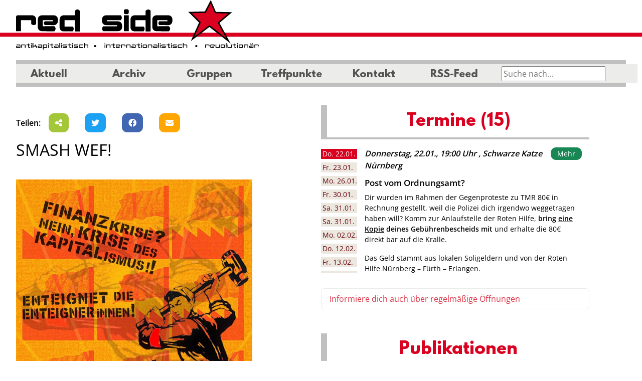

--- FILE ---
content_type: text/html; charset=UTF-8
request_url: https://www.red-side.net/2009/01/07/sash-wef/
body_size: 29844
content:
<!DOCTYPE HTML>
<html lang="de" prefix="og: http://ogp.me/ns# article: http://ogp.me/ns/article#">
<head>
    <meta charset="UTF-8">
    <meta name="viewport" content="width=device-width, initial-scale=1.0, user-scalable=no">

    <link rel="profile" href="http://gmpg.org/xfn/11">
    <title>SMASH WEF! &#8211; redside</title>
<meta name='robots' content='max-image-preview:large' />
<link rel='dns-prefetch' href='//code.jquery.com' />
<link rel='stylesheet' id='colorbox-css' href='https://www.red-side.net/wp-content/plugins/wp-colorbox/example5/colorbox.css?ver=6.6.4' media='all' />
<link rel='stylesheet' id='ecalendar-vue-dev-public-css' href='https://www.red-side.net/wp-content/plugins/ecalendar/public/css/ecalendar-public.css?ver=1.0.0' media='all' />
<link rel='stylesheet' id='jan-campaigns-css' href='https://www.red-side.net/wp-content/plugins/jan-campaigns/public/css/jan-campaigns-public.css?ver=1.0.2' media='all' />
<link rel='stylesheet' id='jan-groups-css' href='https://www.red-side.net/wp-content/plugins/jan-groups/public/css/jan-groups-public.css?ver=1.0.2' media='all' />
<link rel='stylesheet' id='jan-smart-news-css' href='https://www.red-side.net/wp-content/plugins/jan-smart-news/public/css/jan-smart-news-public.css?ver=1.1.2' media='all' />
<link rel='stylesheet' id='theme-css' href='https://www.red-side.net/wp-content/themes/walk-red-side/assets/dist/css/main.min.css?ver=0.2.2-dev.0' media='all' />
<link rel='stylesheet' id='areoi-style-index-css' href='https://www.red-side.net/wp-content/plugins/all-bootstrap-blocks/build/style-index.css?ver=1756886975' media='all' />
<link rel="https://api.w.org/" href="https://www.red-side.net/wp-json/" /><link rel="alternate" title="JSON" type="application/json" href="https://www.red-side.net/wp-json/wp/v2/posts/638" /><link rel="EditURI" type="application/rsd+xml" title="RSD" href="https://www.red-side.net/xmlrpc.php?rsd" />
<meta name="generator" content="WordPress 6.6.4" />
<link rel="canonical" href="https://www.red-side.net/2009/01/07/sash-wef/" />
<link rel='shortlink' href='https://www.red-side.net/?p=638' />
<link rel="alternate" title="oEmbed (JSON)" type="application/json+oembed" href="https://www.red-side.net/wp-json/oembed/1.0/embed?url=https%3A%2F%2Fwww.red-side.net%2F2009%2F01%2F07%2Fsash-wef%2F" />
<link rel="alternate" title="oEmbed (XML)" type="text/xml+oembed" href="https://www.red-side.net/wp-json/oembed/1.0/embed?url=https%3A%2F%2Fwww.red-side.net%2F2009%2F01%2F07%2Fsash-wef%2F&#038;format=xml" />
<meta property="og:title" name="og:title" content="SMASH WEF!" />
<meta property="og:type" name="og:type" content="article" />
<meta property="og:image" name="og:image" content="https://www.red-side.net/wp-content/uploads/plaki_aufbau_wef09_gross.jpg" />
<meta property="og:url" name="og:url" content="https://www.red-side.net/2009/01/07/sash-wef/" />
<meta property="og:description" name="og:description" content="31.01.09 | 14.00 Uhr | RUE DU MONT-BLANK, Genf Das WEF 09 steht vor der Tür. In Zeiten von Repression und &quot;Finanzkrise&quot; wird klar, dass der Widerstand gegen das Treffen der selbsternannten &quot;Welt-Elite&quot; seine Berechtigung hat und auch weiterhin haben wird. Am WEF wird koordiniert wie man am besten die ArbeiterInnen ausbeutet, Kriege um Rohstoffe [...]" />
<meta property="og:locale" name="og:locale" content="de_DE" />
<meta property="og:site_name" name="og:site_name" content="redside" />
<meta property="twitter:card" name="twitter:card" content="summary" />
<meta property="article:section" name="article:section" content="Ankündigungen" />
<meta property="article:published_time" name="article:published_time" content="2009-01-07T11:31:22+01:00" />
<meta property="article:modified_time" name="article:modified_time" content="2009-02-03T14:04:06+01:00" />
<meta property="article:author" name="article:author" content="https://www.red-side.net/author/redside/" />
<link rel="icon" href="https://www.red-side.net/wp-content/uploads/cropped-favicon.png" sizes="32x32" />
<link rel="icon" href="https://www.red-side.net/wp-content/uploads/cropped-favicon.png" sizes="192x192" />
<link rel="apple-touch-icon" href="https://www.red-side.net/wp-content/uploads/cropped-favicon.png" />
<meta name="msapplication-TileImage" content="https://www.red-side.net/wp-content/uploads/cropped-favicon.png" />
    </head>

<body class="post-template-default single single-post postid-638 single-format-standard">
<div class="offcanvas offcanvas-end" tabindex="-1" id="mobileNavbar" data-bs-backdrop="false"
     aria-labelledby="mobileNavbarLabel">
    <div class="offcanvas-header">
        <h5 class="offcanvas-title" id="mobileNavbarLabel">Navigation</h5>
        <button type="button" class="btn-close" data-bs-dismiss="offcanvas" aria-label="Close"></button>
    </div>
    <div class="offcanvas-body">
        <ul id="mobile-menu" class="navbar-nav justify-content-end flex-grow-1"><li id="menu-item-25314" class="menu-item menu-item-type-custom menu-item-object-custom menu-item-25314 nav-item"><a title="Aktuell" class="nav-link" href="/">Aktuell</a></li>
<li id="menu-item-26104" class="menu-item menu-item-type-custom menu-item-object-custom menu-item-26104 nav-item"><a title="Archiv" class="nav-link" href="https://www.red-side.net/archiv/">Archiv</a></li>
<li id="menu-item-25311" class="menu-item menu-item-type-post_type menu-item-object-page menu-item-25311 nav-item"><a title="Gruppen" class="nav-link" href="https://www.red-side.net/gruppen/">Gruppen</a></li>
<li id="menu-item-25312" class="menu-item menu-item-type-post_type menu-item-object-page menu-item-25312 nav-item"><a title="Treffpunkte" class="nav-link" href="https://www.red-side.net/treffpunkte/">Treffpunkte</a></li>
<li id="menu-item-25313" class="menu-item menu-item-type-post_type menu-item-object-page menu-item-25313 nav-item"><a title="Kontakt" class="nav-link" href="https://www.red-side.net/about/">Kontakt</a></li>
<li id="menu-item-26100" class="menu-item menu-item-type-custom menu-item-object-custom menu-item-26100 nav-item"><a title="RSS-Feed" class="nav-link" href="https://www.red-side.net/feed">RSS-Feed</a></li>
</ul>
    </div>
</div> <!-- mobile mobileNavbar -->

<div id="header">
    <button class="navbar-toggler d-lg-none bg-light" type="button" data-bs-toggle="offcanvas"
            data-bs-target="#mobileNavbar" aria-controls="mobileNavbar">
        <span class="navbar-toggler-icon"></span>
    </button>
    <a href="https://www.red-side.net/" rel="home">

        <div id="header-top">

            <h1 style="visibility:hidden">Red Side</h1>
        </div>
    </a>
    <div class="d-none d-lg-block">
        <div class="ps-md-0 pe-md-0 nav navbar-expand-lg navbar-light">
            <div class="container-fluid">
                <nav class="navbar navbar-expand-lg navbar-main">
                    <div class="collapse navbar-collapse d-flex  flex-row justify-content-between"
                         id="main-navbar-collapse">
                        <ul id="desktop-menu" class="navbar-nav wp-main-nav"><li id="menu-item-25305" class="menu-item menu-item-type-custom menu-item-object-custom menu-item-25305 nav-item"><a title="Aktuell" class="nav-link" href="/">Aktuell</a></li>
<li id="menu-item-26103" class="menu-item menu-item-type-custom menu-item-object-custom menu-item-26103 nav-item"><a title="Archiv" class="nav-link" href="https://www.red-side.net/archiv/">Archiv</a></li>
<li id="menu-item-25306" class="menu-item menu-item-type-custom menu-item-object-custom menu-item-25306 nav-item"><a title="Gruppen" class="nav-link" href="#" type="button" data-bs-toggle="offcanvas" data-bs-target="#oc-gruppen" aria-controls="oc-gruppen">Gruppen</a></li>
<li id="menu-item-25307" class="menu-item menu-item-type-post_type menu-item-object-page menu-item-25307 nav-item"><a title="Treffpunkte" class="nav-link" href="https://www.red-side.net/treffpunkte/">Treffpunkte</a></li>
<li id="menu-item-25308" class="menu-item menu-item-type-post_type menu-item-object-page menu-item-25308 nav-item"><a title="Kontakt" class="nav-link" href="https://www.red-side.net/about/">Kontakt</a></li>
<li id="menu-item-26102" class="menu-item menu-item-type-custom menu-item-object-custom menu-item-26102 nav-item"><a title="RSS-Feed" class="nav-link" href="https://www.red-side.net/feed/">RSS-Feed</a></li>
</ul>
                        <div id="search-field-top" class="float-end me-4">

                            <form action="https://www.red-side.net/" method="get">
                                    <div class="input-group jan-search-input-top" id="jan-search-input-top">
                                                                                <input type="text" class="input-search" placeholder="Suche nach..." name="s"
                                               value="">
                                                                           </div><!-- /input-group -->

                            </form>
                        </div>
                    </div>
                </nav>
            </div>
        </div>
        <div class="container-fluid">
            <nav class="navbar nav-tags mt-1 navbar-expand-lg">
                <div class="collapse navbar-collapse d-flex  flex-row justify-content-between">
                    <ul class="navbar-nav" id="jan-tags-menu">
                    </ul>
                </div>
                <div class="float-end me-4">
                    <div id="jan-check-hide-desc"></div>
                </div>
            </nav>

        </div>
    </div>

</div> <!-- header -->
<div class="offcanvas offcanvas-start gruppen-canvas" tabindex="-1" id="oc-gruppen"
         aria-labelledby="oc-gruppen-label">
        <div class="offcanvas-header">
            <h5 class="offcanvas-title" id="oc-gruppen-label">Gruppen auf der Redside</h5>
            <button type="button" class="btn-close text-reset" data-bs-dismiss="offcanvas"
                    aria-label="Close"></button>
        </div>
        <div class="offcanvas-body group-list" id="oc-gruppen-body">
<ul role="list" class="list-unstyled nav-list-graph">
         <li>
            <div class="d-block rc-group-item">
            <div class="rc-body">
            <div class="rc-image">
                <img decoding="async" class="img-fluid" src="https://www.red-side.net/wp-content/uploads/aab-schwarz-300x75.jpg" alt="Logo AAB">
            </div>
            <div class="rc-main">
                <h5 class="rc-title">AAB</h5>
                <p>Strömungsübergreifender Zusammenschluss von Gruppen und Einzelpersonen</p>
            </div>
        </div>
        <div class="d-flex mt-1">
            <div class="rc-meet">
                <h5 class="rc-subtitle">Regelmäßiger Termin</h5>
                <div class="pointout"><div><p>Anlaufstelle Jeden Donnerstag von 19 Uhr bis 20 Uhr im KOMM e.V. (Untere Seitenstraße 1)</p>
</div></div>
            </div>
            <div class="rc-more">
                <a href="https://www.red-side.net/gruppe/aab/" class="btn btn-sm btn-outline-black-white mt-1 ">
                    Mehr über uns </a>
                                    <br />
                    <a href="https://www.red-side.net/gruppe/aab/" target="_blank" class="btn btn-sm btn-outline-black-white mt-1 "><i class="fa fa-home"></i>
                        Homepage</a>
                                            </div>
        </div>
    
</div>        </li>
                <li>
            <div class="d-block rc-group-item">
            <div class="rc-body no-footer">
            <div class="rc-image">
                <img decoding="async" class="img-fluid" src="https://www.red-side.net/wp-content/uploads/aeg-logo-dark-lila.png" alt="Logo AAB">
            </div>
            <div class="rc-main">
                <h5 class="rc-title">Arbeitskreis Erneuerbare Gesellschaft</h5>
                <p>Wir suchen Handlungsmöglichkeiten zur Überwindung der patriarchalen und kapitalistischen Verhältnisse.</p>
            </div>
            <div class="rc-more">

                <a href="https://www.red-side.net/gruppe/aeg/" class="btn btn-sm btn-outline-black-white mt-1 ">
                    Mehr über uns </a>
                                    <br />
                    <a href="https://unser-haus.critmass.de/" target="_blank" class="btn btn-sm btn-outline-black-white mt-1 "><i class="fa fa-home"></i>
                        Homepage</a>
                                                    <a class="jgencmail btn btn-sm btn-outline-black-white mt-1" data-jgencmail="bfhAdsjunbtt/ef" href="#"><i class="fa fa-envelope"></i> E-Mail</a>                            </div>
        </div>
        <div class="rc-footer-sm">
            <div class="rc-more">

                <a href="https://www.red-side.net/gruppe/aeg/" target="_blank" class="btn btn-sm btn-outline-black-white">
                    Mehr über uns </a>
                                    <br />
                    <a href="https://unser-haus.critmass.de/" target="_blank" class="btn btn-sm btn-outline-black-white mt-1 "><i class="fa fa-home"></i>
                        Homepage</a>
                            </div>
        </div>
    
</div>        </li>
                <li>
            <div class="d-block rc-group-item">
            <div class="rc-body">
            <div class="rc-image">
                <img decoding="async" class="img-fluid" src="https://www.red-side.net/wp-content/uploads/isa-logo-bgwhite-inc-300x132.png" alt="Logo AAB">
            </div>
            <div class="rc-main">
                <h5 class="rc-title">Initiative solidarischer ArbeiterInnen</h5>
                <p>Die Initiative solidarischer ArbeiterInnen (ISA) geht gegen Ausbeutung und Unterdrückung vor und ist solidarisch mit von Arbeitsunrecht Betroffenen.</p>
            </div>
        </div>
        <div class="d-flex mt-1">
            <div class="rc-meet">
                <h5 class="rc-subtitle">Regelmäßiger Termin</h5>
                <div class="pointout"><div><p>Jeden 1. Samstag im Monat im Stadtteilladen Schwarze Katze ab 19 Uhr.</p>
</div></div>
            </div>
            <div class="rc-more">
                <a href="https://www.red-side.net/gruppe/initiative-solidarischer-arbeiterinnen/" class="btn btn-sm btn-outline-black-white mt-1 ">
                    Mehr über uns </a>
                                    <br />
                    <a href="https://www.isa-nbg.de" target="_blank" class="btn btn-sm btn-outline-black-white mt-1 "><i class="fa fa-home"></i>
                        Homepage</a>
                                                    <a class="jgencmail btn btn-sm btn-outline-black-white mt-1" data-jgencmail="jtbAdsjunbtt/ef" href="#"><i class="fa fa-envelope"></i> E-Mail</a>                            </div>
        </div>
    
</div>        </li>
                <li>
            <div class="d-block rc-group-item">
            <div class="rc-body no-footer">
            <div class="rc-image">
                <img decoding="async" class="img-fluid" src="https://www.red-side.net/wp-content/uploads/jw.png" alt="Logo AAB">
            </div>
            <div class="rc-main">
                <h5 class="rc-title">Junge Welt Leserinitiative Nürnberg</h5>
                <p>Wir bringen die Tageszeitung junge Welt unter die Leute und unterstützen eine freie und offene Diskussionskultur.</p>
            </div>
            <div class="rc-more">

                <a href="https://www.red-side.net/gruppe/junge-welt-leserinitiative-nuernberg/" class="btn btn-sm btn-outline-black-white mt-1 ">
                    Mehr über uns </a>
                                    <br />
                    <a href="https://www.jungewelt.de/" target="_blank" class="btn btn-sm btn-outline-black-white mt-1 "><i class="fa fa-home"></i>
                        Homepage</a>
                                                    <a class="jgencmail btn btn-sm btn-outline-black-white mt-1" data-jgencmail="mftfs.ochAtztufnmj/psh" href="#"><i class="fa fa-envelope"></i> E-Mail</a>                            </div>
        </div>
        <div class="rc-footer-sm">
            <div class="rc-more">

                <a href="https://www.red-side.net/gruppe/junge-welt-leserinitiative-nuernberg/" target="_blank" class="btn btn-sm btn-outline-black-white">
                    Mehr über uns </a>
                                    <br />
                    <a href="https://www.jungewelt.de/" target="_blank" class="btn btn-sm btn-outline-black-white mt-1 "><i class="fa fa-home"></i>
                        Homepage</a>
                            </div>
        </div>
    
</div>        </li>
                <li>
            <div class="d-block rc-group-item">
            <div class="rc-body">
            <div class="rc-image">
                <img decoding="async" class="img-fluid" src="https://www.red-side.net/wp-content/uploads/th-2082457370.jpg" alt="Logo AAB">
            </div>
            <div class="rc-main">
                <h5 class="rc-title">Migrantifa</h5>
                <p>Wir sind eine migrantische Selbstorganisation. Wir verstehen uns als antikapitalistisch, antirassistisch, antifaschistisch und antipatriarchal. Du willst bei uns mitmachen? Melde dich gerne per Email bei uns!</p>
            </div>
        </div>
        <div class="d-flex mt-1">
            <div class="rc-meet">
                <h5 class="rc-subtitle">Regelmäßiger Termin</h5>
                <div class="pointout"><div><p>Unser <strong>Migrantifa Café</strong> ist ein Offenes Treffen, v.a. für Migrant*innen, die sich politisch austauschen und/oder organisieren wollen. Die nächsten Cafés finden jeden zweiten Freitag im Monat (ab 19 Uhr) in der Schwarzen Katze statt:</p>
<ul>
<li>Freitag, 12.09.25</li>
<li>Freitag, 10.10.25</li>
<li>Freitag, 12.12.25</li>
</ul>
<p>Genauere Infos auf <a href="https://www.instagram.com/migrantifa.nbg/">Instagram</a>!</p>
</div></div>
            </div>
            <div class="rc-more">
                <a href="https://www.red-side.net/gruppe/migrantifa/" class="btn btn-sm btn-outline-black-white mt-1 ">
                    Mehr über uns </a>
                                    <br />
                    <a href="https://www.instagram.com/migrantifa.nbg" target="_blank" class="btn btn-sm btn-outline-black-white mt-1 "><i class="fa fa-home"></i>
                        Homepage</a>
                                                    <a class="jgencmail btn btn-sm btn-outline-black-white mt-1" data-jgencmail="gjhiupqqsfttjpoAsjtfvq/ofu" href="#"><i class="fa fa-envelope"></i> E-Mail</a>                            </div>
        </div>
    
</div>        </li>
                <li>
            <div class="d-block rc-group-item">
            <div class="rc-body">
            <div class="rc-image">
                <img decoding="async" class="img-fluid" src="https://www.red-side.net/wp-content/uploads/Logo_OA_2023-2-scaled-1-300x212.jpg" alt="Logo AAB">
            </div>
            <div class="rc-main">
                <h5 class="rc-title">organisierte autonomie (OA) Nürnberg</h5>
                <p>Die organisierte autonomie ist eine klassenkämpferische, revolutionäre Organisation mit Schwerpunkt auf Basisarbeit mit Ortsgruppen in Stuttgart und Nürnberg. Ziel ist eine Gesellschaft ohne Ausbeutung und Unterdrückung.</p>
            </div>
        </div>
        <div class="d-flex mt-1">
            <div class="rc-meet">
                <h5 class="rc-subtitle">Regelmäßiger Termin</h5>
                <div class="pointout"><div><p>In der Schwarzen Katze, jeweils ab 19 Uhr:</p>
<p><strong>Anitfaaktionskneipe</strong> &#8211; 3. Freitag im Monat<br />
<strong>Volksküche &#8211;</strong> jeden Montag<br />
<strong>Sozialberatung</strong> &#8211; Dienstags 13-15 Uhr</p>
</div></div>
            </div>
            <div class="rc-more">
                <a href="https://www.red-side.net/gruppe/organisierte-autonomie/" class="btn btn-sm btn-outline-black-white mt-1 ">
                    Mehr über uns </a>
                                                    <a class="jgencmail btn btn-sm btn-outline-black-white mt-1" data-jgencmail="ovfsocfshApshbojtjfsuf.bvupopnjf/psh" href="#"><i class="fa fa-envelope"></i> E-Mail</a>                            </div>
        </div>
    
</div>        </li>
                <li>
            <div class="d-block rc-group-item">
            <div class="rc-body no-footer">
            <div class="rc-image">
                <img decoding="async" class="img-fluid" src="https://www.red-side.net/wp-content/uploads/po.svg" alt="Logo AAB">
            </div>
            <div class="rc-main">
                <h5 class="rc-title">Pension Ost</h5>
                <p>Praktischer Antifaschismus, internationaler Kampf gegen Unterdrückung, imperialistische Kriege, Globalisierung und Kapitalismus.</p>
            </div>
            <div class="rc-more">

                <a href="https://www.red-side.net/gruppe/pension-ost/" class="btn btn-sm btn-outline-black-white mt-1 ">
                    Mehr über uns </a>
                                            </div>
        </div>
        <div class="rc-footer-sm">
            <div class="rc-more">

                <a href="https://www.red-side.net/gruppe/pension-ost/" target="_blank" class="btn btn-sm btn-outline-black-white">
                    Mehr über uns </a>
                            </div>
        </div>
    
</div>        </li>
                <li>
            <div class="d-block rc-group-item">
            <div class="rc-body">
            <div class="rc-image">
                <img decoding="async" class="img-fluid" src="https://www.red-side.net/wp-content/uploads/Prolos-Schriftzug-Web-neu-300x71.png" alt="Logo AAB">
            </div>
            <div class="rc-main">
                <h5 class="rc-title">Prolos</h5>
                <p>Die Prolos kämpfen seit 1980 für eine freie, klassenlose, kommunistische Gesellschaft ohne Ausbeutung und Unterdrückung.</p>
            </div>
        </div>
        <div class="d-flex mt-1">
            <div class="rc-meet">
                <h5 class="rc-subtitle">Regelmäßiger Termin</h5>
                <div class="pointout"><div><p>Prolos-Kneipe im Stadtteilladen Schwarze Katze, Untere Seitenstr.1: Jeden vierten Freitag im Monat ab 19.00 Uhr</p>
</div></div>
            </div>
            <div class="rc-more">
                <a href="https://www.red-side.net/gruppe/prolos/" class="btn btn-sm btn-outline-black-white mt-1 ">
                    Mehr über uns </a>
                                    <br />
                    <a href="http://www.prolos.info/" target="_blank" class="btn btn-sm btn-outline-black-white mt-1 "><i class="fa fa-home"></i>
                        Homepage</a>
                                                    <a class="jgencmail btn btn-sm btn-outline-black-white mt-1" data-jgencmail="qspmptAsjtfvq/ofu" href="#"><i class="fa fa-envelope"></i> E-Mail</a>                            </div>
        </div>
    
</div>        </li>
                <li>
            <div class="d-block rc-group-item">
            <div class="rc-body">
            <div class="rc-image">
                <img decoding="async" class="img-fluid" src="https://www.red-side.net/wp-content/uploads/rzn.png" alt="Logo AAB">
            </div>
            <div class="rc-main">
                <h5 class="rc-title">Revolutionäre Zukunft Nürnberg [RZN]</h5>
                <p>Als Jugendliche haben wir uns zusammengeschlossen um gegen den Kapitalismus und für eine Gesellschaft frei von Ausbeutung, Unterdrückung, Krieg, Rassismus, Sexismus und Umweltzerstörung zu kämpfen! Mach mit!</p>
            </div>
        </div>
        <div class="d-flex mt-1">
            <div class="rc-meet">
                <h5 class="rc-subtitle">Regelmäßiger Termin</h5>
                <div class="pointout"><div><p>Youth Connect &#8211; Jeden 2. Samstag im Monat ab 18 Uhr in der Schwarzen Katze</p>
</div></div>
            </div>
            <div class="rc-more">
                <a href="https://www.red-side.net/gruppe/revolutionaere-zukunft-nuernberg-rzn/" class="btn btn-sm btn-outline-black-white mt-1 ">
                    Mehr über uns </a>
                                    <br />
                    <a href="https://www.instagram.com/rz.nbg/" target="_blank" class="btn btn-sm btn-outline-black-white mt-1 "><i class="fa fa-home"></i>
                        Homepage</a>
                                                    <a class="jgencmail btn btn-sm btn-outline-black-white mt-1" data-jgencmail="s{.ochAsjtfvq/ofu" href="#"><i class="fa fa-envelope"></i> E-Mail</a>                            </div>
        </div>
    
</div>        </li>
                <li>
            <div class="d-block rc-group-item">
            <div class="rc-body">
            <div class="rc-image">
                <img decoding="async" class="img-fluid" src="https://www.red-side.net/wp-content/uploads/rote-hilfe.png" alt="Logo AAB">
            </div>
            <div class="rc-main">
                <h5 class="rc-title">Rote Hilfe - OG Nürnberg</h5>
                <p>Die lokale Ortsgruppe der Roten Hilfe, die bundesweit politisch Verfolgte aus dem linken Spektrum unterstützt.
Local branch of red help, which supports politically persecuted people from the left-wing spectrum.</p>
            </div>
        </div>
        <div class="d-flex mt-1">
            <div class="rc-meet">
                <h5 class="rc-subtitle">Regelmäßiger Termin</h5>
                <div class="pointout"><div><p>Jeweils Stadtteilladen Schwarze Katze (Untere Seitenstr. 1, 90429 Nürnberg)</p>
<p><strong>Anlaufstelle:</strong> Jeder 2. + 4. Donnerstag im Monat 19 bis 20 Uhr<br />
<strong>Volksküche:</strong> Jeder 1. Montag im Monat ab 19 Uhr</p>
</div></div>
            </div>
            <div class="rc-more">
                <a href="https://www.red-side.net/gruppe/rote-hilfe-og-nuernberg/" class="btn btn-sm btn-outline-black-white mt-1 ">
                    Mehr über uns </a>
                                    <br />
                    <a href="https://rote-hilfe.de/" target="_blank" class="btn btn-sm btn-outline-black-white mt-1 "><i class="fa fa-home"></i>
                        Homepage</a>
                                                    <a class="jgencmail btn btn-sm btn-outline-black-white mt-1" data-jgencmail="ovfsocfshAspuf.ijmgf/ef" href="#"><i class="fa fa-envelope"></i> E-Mail</a>                            </div>
        </div>
    
</div>        </li>
        </ul>

        </div>
    </div><div class="container-fluid" id="outer-container">
    <div id="content" class="site-content">
        <div id="primary"
             class="content-area d-flex flex-column-reverse flex-lg-row justify-content-between content-area">
            <main id="main" class="site-main area-first order-1 order-lg-1" role="main">
                <div class="social-block d-flex align-items-center">
<div class="me-1"><strong>Teilen:</strong></div>
<div class="social-block-share">
    <div class="d-flex d-column align-content-start flex-wrap">
        <div class="p-1">
            <a class="btn btn-dark btn-social btn-android btn-android-share" data-desc=""  data-title="SMASH%20WEF%21"  data-url="https%3A%2F%2Fwww.red-side.net%2F2009%2F01%2F07%2Fsash-wef%2F" target="_blank" title="Smartphone: Diese Seite teilen">
                <i class="fa fa-share-alt"></i>
            </a>
        </div>
        <!--
              <div class="p-1">
                <a class="btn btn-dark btn-social btn-mastodon" href="#" target="_blank" title="Bei Mastodon teilen">
                  <i class="fa-brands fa-mastodon"></i>
                </a>
              </div>
        -->
        <div class="p-1">
            <a class="btn btn-dark btn-social btn-twitter" href="https://twitter.com/intent/tweet?text=SMASH%20WEF%21%0A%0A&url=https%3A%2F%2Fwww.red-side.net%2F2009%2F01%2F07%2Fsash-wef%2F" target="_blank" title="Auf Twitter teilen">
                <i class="fa-brands fa-twitter"></i>
            </a>
        </div>
        <div class="p-1">
            <a class="btn btn-dark btn-social btn-facebook" target="_blank" href="https://www.facebook.com/sharer.php?u=https%3A%2F%2Fwww.red-side.net%2F2009%2F01%2F07%2Fsash-wef%2F">
                <i class="fa-brands fa-facebook"></i>
            </a>
        </div>

        <div class="p-1">
            <a class="btn btn-social btn-dark btn-email"
               href="mailto: ?subject=SMASH%20WEF%21&body=Redside%20Empfehlung:%0A%0A%0A%0Ahttps%3A%2F%2Fwww.red-side.net%2F2009%2F01%2F07%2Fsash-wef%2F" target="_blank"
               title="Beitrag per E-Mail versenden">
                <i class="fa fa-envelope"></i>
            </a>
        </div>

    </div>
</div>
</div>    <div class="article-single">
        <h2>SMASH WEF!</h2>
        <div class="article-header d-block d-xl-flex">
                            <div class="featured-image pt-2 pe-md-4">
                    <img class="img-fluid"
                         src="https://www.red-side.net/wp-content/uploads/plaki_aufbau_wef09_gross.jpg">
                </div>
                        <div class="article-header-intro pt-lg-2 d-xl-flex flex-column">
                                    <div class="article-event"><h4 class="heading-underline">Sa, 31.01.09, 14 Uhr</h4>
                    </div>
                                                    <div class="article-content-divider mt-2 mb-2"></div>
                                <div class="article-info"><i class="icon-autor"> </i>
                    <a
                            href="http://www.red-side.net"
                            target="_blank"
                            title="redside">redside</a>,
                    <span class="date">07.01.2009</span>
                    
                </div>
            </div>
        </div>
        <div class="article-content">
            <p><strong>31.01.09 | 14.00 Uhr | RUE DU MONT-BLANK, Genf</strong></p>
<p><a href="http://www.red-side.net/wp-content/uploads/plaki_aufbau_wef09_gross.jpg" title="WEF zerschlagen!"><img decoding="async" src="http://www.red-side.net/wp-content/uploads/plaki_aufbau_wef09_gross.thumbnail.jpg" alt="WEF zerschlagen!" align="left" border="1" hspace="6" vspace="6" /></a>Das WEF 09 steht vor der Tür. In Zeiten von Repression und &#8222;Finanzkrise&#8220; wird klar, dass der Widerstand gegen das Treffen der selbsternannten &#8222;Welt-Elite&#8220; seine Berechtigung hat und auch weiterhin haben wird. Am WEF wird koordiniert wie man am besten die ArbeiterInnen ausbeutet, Kriege um Rohstoffe führt und welche Repressionsstrategien in Zukunft angewendet werden sollen. Das alles natürlich unter dem Deckmantel von &#8222;sozialen Anliegen&#8220; wie Aids oder Hungersnöte. Das es sich dabei um ein Alibi handelt ist ziemlich offensichtlich. Denn auf der Welt verhungern oder infizieren sich täglich 10&#8217;000ende mit Aids aufgrund der Politik jener, welche sich am WEF treffen. Z.B. Nestlé privatisiert Wasserquellen, Novartis und Roche verweigern günstige Medikamente für Aidskranke in Afrika.<br />
Kurz: die &#8222;global leaders&#8220; treffen sich um ihre Interessen durchzusetzten. Widerstand tut not, auch dieses Jahr!</p>
<p><em>weitere Infos unter:</em> <a href="http://www.aufbau.org" title="Revolutionärer Aufbau Schweiz" target="_blank">www.aufbau.org</a></p>
<p><strong>WEG MIT DER KRISE HEISST WEG MIT DEM KAPITALISMUS!<br />
ERKÄMPFEN WIR UNS EINE EIGENE PERSPEKTIVE!<br />
FÜR DEN KOMMUNISMUS</strong>!</p>
        </div>
    </div>
            </main><!-- #main -->
            <div id="sidebar-scroll-top" class="area-second order-0 order-lg-1">
                <div id="block-6" class="module widget_block">
		<div  class="block-a40f2b74-b589-4a91-ae22-aaa626bff6fc areoi-element d-none d-md-block jan-campaigns-0 mb-3">
			
			
<p> <style>.jan-campaigns { display: none !important; } .jan-campaigns-0 { display: none !important; }</style></p>


			 
		</div>
	</div><div id="block-7" class="module widget_block">
		<div  class="block-910f83a7-10b2-4b8a-8788-3ba79df86325 areoi-element widget_ecalendar-widget module d-none d-lg-block mb-3">
			
			

<h2 class="wp-block-heading title">Termine (15)</h2>


<p><div class="cal-slider cal-container">
    <div class="tabs-container">
        <ul class="nav nav-tabs tabs-left cal-nav-tabs" role="tablist">
                            <li class="nav-item" role="presentation">
                    <a class="nav-link active" data-bs-target="#cal-slider-item-69702c4357c64-0" href="#cal-slider-item-69702c4357c64-0" data-bs-toggle="tab" data-toggle="tab" role="tab" aria-expanded="true" aria-selected="true"><span
                                class="cal-dow">Do. </span>22.01.                    </a>
                </li>
                            <li role="presentation">
                    <a class="nav-link" data-bs-target="#cal-slider-item-69702c4357c64-1" href="#cal-slider-item-69702c4357c64-1" data-bs-toggle="tab" data-toggle="tab" role="tab" aria-expanded="false" aria-selected="false"><span
                                class="cal-dow">Fr. </span>23.01.                    </a>
                </li>
                            <li role="presentation">
                    <a class="nav-link" data-bs-target="#cal-slider-item-69702c4357c64-2" href="#cal-slider-item-69702c4357c64-2" data-bs-toggle="tab" data-toggle="tab" role="tab" aria-expanded="false" aria-selected="false"><span
                                class="cal-dow">Mo. </span>26.01.                    </a>
                </li>
                            <li role="presentation">
                    <a class="nav-link" data-bs-target="#cal-slider-item-69702c4357c64-3" href="#cal-slider-item-69702c4357c64-3" data-bs-toggle="tab" data-toggle="tab" role="tab" aria-expanded="false" aria-selected="false"><span
                                class="cal-dow">Fr. </span>30.01.                    </a>
                </li>
                            <li role="presentation">
                    <a class="nav-link" data-bs-target="#cal-slider-item-69702c4357c64-4" href="#cal-slider-item-69702c4357c64-4" data-bs-toggle="tab" data-toggle="tab" role="tab" aria-expanded="false" aria-selected="false"><span
                                class="cal-dow">Sa. </span>31.01.                    </a>
                </li>
                            <li role="presentation">
                    <a class="nav-link" data-bs-target="#cal-slider-item-69702c4357c64-5" href="#cal-slider-item-69702c4357c64-5" data-bs-toggle="tab" data-toggle="tab" role="tab" aria-expanded="false" aria-selected="false"><span
                                class="cal-dow">Sa. </span>31.01.                    </a>
                </li>
                            <li role="presentation">
                    <a class="nav-link" data-bs-target="#cal-slider-item-69702c4357c64-6" href="#cal-slider-item-69702c4357c64-6" data-bs-toggle="tab" data-toggle="tab" role="tab" aria-expanded="false" aria-selected="false"><span
                                class="cal-dow">Mo. </span>02.02.                    </a>
                </li>
                            <li role="presentation">
                    <a class="nav-link" data-bs-target="#cal-slider-item-69702c4357c64-7" href="#cal-slider-item-69702c4357c64-7" data-bs-toggle="tab" data-toggle="tab" role="tab" aria-expanded="false" aria-selected="false"><span
                                class="cal-dow">Do. </span>12.02.                    </a>
                </li>
                            <li role="presentation">
                    <a class="nav-link" data-bs-target="#cal-slider-item-69702c4357c64-8" href="#cal-slider-item-69702c4357c64-8" data-bs-toggle="tab" data-toggle="tab" role="tab" aria-expanded="false" aria-selected="false"><span
                                class="cal-dow">Fr. </span>13.02.                    </a>
                </li>
                            <li role="presentation">
                    <a class="nav-link" data-bs-target="#cal-slider-item-69702c4357c64-9" href="#cal-slider-item-69702c4357c64-9" data-bs-toggle="tab" data-toggle="tab" role="tab" aria-expanded="false" aria-selected="false"><span
                                class="cal-dow">Fr. </span>13.02.                    </a>
                </li>
                            <li role="presentation">
                    <a class="nav-link" data-bs-target="#cal-slider-item-69702c4357c64-10" href="#cal-slider-item-69702c4357c64-10" data-bs-toggle="tab" data-toggle="tab" role="tab" aria-expanded="false" aria-selected="false"><span
                                class="cal-dow">Sa. </span>14.02.                    </a>
                </li>
                            <li role="presentation">
                    <a class="nav-link" data-bs-target="#cal-slider-item-69702c4357c64-11" href="#cal-slider-item-69702c4357c64-11" data-bs-toggle="tab" data-toggle="tab" role="tab" aria-expanded="false" aria-selected="false"><span
                                class="cal-dow">Do. </span>19.02.                    </a>
                </li>
                            <li role="presentation">
                    <a class="nav-link" data-bs-target="#cal-slider-item-69702c4357c64-12" href="#cal-slider-item-69702c4357c64-12" data-bs-toggle="tab" data-toggle="tab" role="tab" aria-expanded="false" aria-selected="false"><span
                                class="cal-dow">Sa. </span>21.02.                    </a>
                </li>
                            <li role="presentation">
                    <a class="nav-link" data-bs-target="#cal-slider-item-69702c4357c64-13" href="#cal-slider-item-69702c4357c64-13" data-bs-toggle="tab" data-toggle="tab" role="tab" aria-expanded="false" aria-selected="false"><span
                                class="cal-dow">Sa. </span>21.02.                    </a>
                </li>
                            <li role="presentation">
                    <a class="nav-link" data-bs-target="#cal-slider-item-69702c4357c64-14" href="#cal-slider-item-69702c4357c64-14" data-bs-toggle="tab" data-toggle="tab" role="tab" aria-expanded="false" aria-selected="false"><span
                                class="cal-dow">Do. </span>26.02.                    </a>
                </li>
                    </ul>
    </div>
    <div class="content-container">

        <!-- Tab panes -->
        <div class="tab-content">
                            <div class="tab-pane active" id="cal-slider-item-69702c4357c64-0">
                    <div class="cal-date-more">
                        <div class="cal-date"><span
                                    class="cal-dow">Donnerstag, </span>22.01., 19:00 Uhr
                            , Schwarze Katze Nürnberg                        </div>
                        <div class="cal-more-button text-center">
                            <a href="https://www.red-side.net/2025/12/21/post-vom-ordnungsamt/"
                               class="btn btn-xs btn-success">Mehr</a>
                        </div>
                    </div>
                    <div class="tab-item calendar-body">
                        <h4 class="title">Post vom Ordnungsamt?</h4>
                                                                        <div class="announcement-post"><p>Dir wurden im Rahmen der Gegenproteste zu TMR 80€ in Rechnung gestellt, weil die Polizei dich irgendwo weggetragen haben will? Komm zur Anlaufstelle der Roten Hilfe, <b>bring </b><u><b>eine Kopie</b></u><b> deines Gebührenbescheids mit</b> und erhalte die 80€ direkt bar auf die Kralle.</p>
<p>Das Geld stammt aus lokalen Soligeldern und von der Roten Hilfe Nürnberg &#8211; Fürth &#8211; Erlangen.</p>
<p>Anlaufstelle der Roten Hilfe jeden 2. und 4. Donnerstag im Monat von 19 bis 20 Uhr im Stadtteilladen Schwarze Katze.</p>
<p> </p>
</div>
                    </div>
                </div>
                            <div class="tab-pane" id="cal-slider-item-69702c4357c64-1">
                    <div class="cal-date-more">
                        <div class="cal-date"><span
                                    class="cal-dow">Freitag, </span>23.01., 19:00 Uhr
                                                    </div>
                        <div class="cal-more-button text-center">
                            <a href="https://www.red-side.net/2026/01/13/neue-weltsituation-oder-doch-nur-alter-wein-in-neuen-schlaeuchen/"
                               class="btn btn-xs btn-success">Mehr</a>
                        </div>
                    </div>
                    <div class="tab-item calendar-body">
                        <h4 class="title">Neue Weltsituation – oder doch nur alter Wein in neuen Schläuchen?</h4>
                                                                        <div class="announcement-post"><p>Redeschlacht, die IV. | Prolosnkeipe | Freitag | 23.1.2026 | ab 19 Uhr | Schwarze Katze | lecker Essen | günstige Getränke</p>
<p><strong>Die Welt scheint der offenen Barbarei zu verfallen. Die USA verteidigen ihre bedrohte Hegemonie mit brutalster Gewalt. Innenpolitisch sind sie nicht weit vom Faschismus entfernt. Europa driftet mehr und mehr in die Bedeutungslosigkeit ab. Andere Akteure, vor allem China und der Globale Süden insgesamt, gewinnen an Einfluss. Frankreich, England und natürlich Deutschland versuchen verzweifelt mitzuhalten, um ein möglichst großes Stück bei diesem Ringen um Einflusssphären abzubekommen.</strong></p>
<p>&nbsp;</p>
<p>In dieser erneuten Eskalationsphase stellen sich uns Fragen, die wir mit Euch diskutieren wollen:</p>
<p>&nbsp;</p>
<ul>
<li>Hat die derzeit zu beobachtende Eskalation wirklich eine neue Qualität oder ist es nur eine offenere, unverhohlenere Aggressivität des westlichen Imperialismus? Ist Donald Trumpeltier wirklich verrückt oder nur das Gesicht des Imperialismus ohne Maske? Weswegen führen die <span class="caps">USA</span> ihre endlosen Kriege: Wegen Öl, Hegemoniebestrebungen, …aus Spaß?</li>
</ul>
<p>&nbsp;</p>
<ul>
<li>Sind Deutschland und Europa nur willenloser Vasall und Getriebener des US-Imperialismus oder eigenständiger Akteur der Ereignisse mit eigenen Interessen?</li>
</ul>
<p>&nbsp;</p>
<ul>
<li>Wo steht der Hauptfeind und wie können wir den Widerstand organisieren? Was Tun?</li>
</ul>
<p>&nbsp;</p>
<p><em>Wie immer hast Du pro Wortmeldung 90 Sekunden Zeit, um Deine Position darzulegen. Sag Deine Meinung!</em></p>
<p>Zur kurzen Erinnerung hier nochmal die Spielregeln:</p>
<p><strong>Die Moderation hält ein kurzes Eingangsreferat zum Thema, dann Ring frei!</strong></p>
<p>Das Wort erhält mensch durch Handzeichen. Die Moderation erstellt die RednerInnenliste und erteilt danach das Wort. Der/die RednerIn hat exakt 90 sec. Zeit um sein/ihr Statement abzugeben, danach ist unbedingt Schluß &#8211; auch wenn sie/er mitten im Satz ist. Danach kommt sofort der/die Nächste. Mehrfachmeldungen sind möglich. Hat sich ein Thema totgelaufen, bestimmt die Moderation den Abbruch der Debatte und geht zum nächsten Thema über. Sinn des Ganzen ist natürlich, keine langatmigen Diskussionen zu führen, sondern die knapp gehaltenen Meinungen unterschiedlichster Menschen und Gruppierungen zu erfahren. Die Oberlaberbacken sind gezwungen, ihre Positionen kurz und konkret zu fassen. Alle kommen ungestört zu Wort. Dauerdialoge der üblichen Verdächtigen sollen nicht entstehen.</p>
<p>Durch die Ankündigung kann sich jedeR auf das Thema vorbereiten. Die Rede selber aber ist ausschließlich in freier Rede vorzutragen. Das Publikum ist dazu aufgerufen, durch Beifall oder Missgunstkundgebung die Veranstaltung zu begleiten. Nach der Veranstaltung kann im Rahmen der Prolokneipe weiter diskutiert und gestritten werden. Also auf geht’s zur 4. Runde! Kommt massenhaft und bringt Lust auf (hoffentlich) konstruktive Auseinandersetzung mit!</p>
</div>
                    </div>
                </div>
                            <div class="tab-pane" id="cal-slider-item-69702c4357c64-2">
                    <div class="cal-date-more">
                        <div class="cal-date"><span
                                    class="cal-dow">Montag, </span>26.01., 13:00 Uhr
                            , Klinikum Nord Nürnberg                        </div>
                        <div class="cal-more-button text-center">
                            <a href="https://www.red-side.net/2026/01/20/mo-26-01-26-13-15-uhr-kundgebung-gegen-militarisierung-des-gesundheitswesens-am-nordklinikum/"
                               class="btn btn-xs btn-success">Mehr</a>
                        </div>
                    </div>
                    <div class="tab-item calendar-body">
                        <h4 class="title">Mo., 26.01.26, 13-15 Uhr: Kundgebung gegen Militarisierung des Gesundheitswesens am Nordklinikum..</h4>
                                                                        <div class="announcement-post"><p><strong>Mo., 26.01.2026, 13-15 Uhr<br />
</strong><strong>3. Kundgebung gegen Militarisierung des Gesundheitswesens<br />
Klinikum Nord, Nürnberg, Haupteingang, Prof. Ernst-Nathan-Str. 1</strong></p>
<p>Seit Jahren wird uns erzählt, dass kein Geld für angemessene Bezahlung und Personalbemessung im Krankenhaus da ist. Nicht die Bedürfnisse der Menschen stehen im Mittelpunkt des Gesundheitswesens, sondern Fallpauschalen, Rentabilitätskriterien und Profitlogik.  Nun werden Hunderte Milliarden Euro für Aufrüstung ausgegeben, auch mit dem Ziel, das deutsche Gesundheitswesen kriegstauglich zu machen. Dabei sollen auch die Beschäftigten im Gesundheitswesen mithelfen. Die Verlängerung der Arbeitszeit und Dienstverpflichtung unter der Befehlsgewalt der Bundeswehr werden konkret vorbereitet. Geld gibt es für den Bau von Bunkern unter allen großen Krankenhäusern statt für eine gute Versorgung der Patienten hier und jetzt. Wir stellen uns jeglichen Bestrebungen, das zivile Gesundheitswesen der militärischen Logik zu unterwerfen entgegen.</p>
<p>&nbsp;</p>
</div>
                    </div>
                </div>
                            <div class="tab-pane" id="cal-slider-item-69702c4357c64-3">
                    <div class="cal-date-more">
                        <div class="cal-date"><span
                                    class="cal-dow">Freitag, </span>30.01., 19:00 Uhr
                            , Schwarze Katze Nürnberg                        </div>
                        <div class="cal-more-button text-center">
                            <a href="https://www.red-side.net/2026/01/20/wir-sind-alle-antifa-veranstaltung-zum-aktuellen-stand/"
                               class="btn btn-xs btn-success">Mehr</a>
                        </div>
                    </div>
                    <div class="tab-item calendar-body">
                        <h4 class="title">Wir sind alle Antifa - Veranstaltung zum aktuellen Stand</h4>
                                                                        <div class="announcement-post"><p>Ende Januar wollen wir mit euch zusammenkommen und uns gemeinsam einen aktuellen Überblick über die Repression gegen die im Budapest-Komplex verfolgten Antifaschist*innen verschaffen.</p>
<p>In einer Live Schaltung zu Zaid erfahren wir, wie es ihm geht und wie es um sein Auslieferungsverfahren in Frankreich steht. Auch zu Ginos Auslieferungsprozess erhalten wir ein Update!</p>
<p>Zudem wollen wir einen Blick auf die aktuellen Entwicklungen und das kommende Urteil gegen Maja und Anna in Budapest werfen, welches nun erneut auf den 04.02 verschoben wurde. Den Antifaschist*innen drohen nach wie vor Freiheitsstrafen von bis zu 24 Jahren.</p>
<p><strong>Daher kommt am Freitag, 30.01 in der Schwarzen Katze vorbei.</strong></p>
<p><strong>Ab 19 Uhr wird es Essen geben, ab 20 Uhr beginnt das Programm.</strong></p>
<p>Unsere Materialien zum weiterverbreiten findet Ihr hier: Vorderseite Flyer, Rückseite Flyer</p>
</div>
                    </div>
                </div>
                            <div class="tab-pane" id="cal-slider-item-69702c4357c64-4">
                    <div class="cal-date-more">
                        <div class="cal-date"><span
                                    class="cal-dow">Samstag, </span>31.01., 14:00 Uhr
                            , Jakobsplatz Nürnberg                        </div>
                        <div class="cal-more-button text-center">
                            <a href="https://www.red-side.net/2026/01/16/aufruf-zur-aktion-am-31-01-auf-die-strasse/"
                               class="btn btn-xs btn-success">Mehr</a>
                        </div>
                    </div>
                    <div class="tab-item calendar-body">
                        <h4 class="title">Aufruf zur Aktion - Am 31.01 auf die Straße!</h4>
                                                                        <div class="announcement-post"><p>Die Zeit zu kämpfen ist jetzt!</p>
<p>Bundesweiter dezentraler Aktionstag – Wir sagen Schluss mit Debanking und Sanktionen!</p>
<p>Fast schon als könne das viel zu ereignisreiche Jahr nur mit einer Steigerung des weltweit grassierenden Chaos aufhören, wurden der Deutschen Kommunistischen Partei, dem Anarchist Black Cross Dresden, der Roten Hilfe e. V. und weiteren Organisationen alle Bankkonten gekündigt. Darauf war die linke Bewegung in diesem Land nicht vorbereitet. Sonderlich überraschend ist es dennoch nicht.</p>
<p>Seit Jahren erleben wir weltweit die Zuspitzung von Konflikten, Verengung von Diskursräumen und Angriffe auf fortschrittliche Bewegungen. Das Mittel, das dieses Mal angewandt wurde, heißt „Debanking“.</p>
<p>Wenig überraschend geht es bei den Kündigungen der besagten Konten um keine illegalen Aktivitäten, sondern um politische Gründe. Im Falle der DKP ging es um ihre Hilfe für die Menschen auf Kuba. Bei der Roten Hilfe geht es um die Unterstützung von Angeklagten im sogenannten „Budapest-Komplex“. Die angeblich dahinterstehende „Antifa Ost“ wurde im November durch die Vereinigten Staaten zur „Terrororganisation“ erklärt. Im vorauseilenden Gehorsam haben daher hiesige Banken die Geschäftsbeziehungen gekündigt. Dahinter steht die Angst, dass sie Probleme mit ihrem USA-Geschäft bekommen könnten. Im schlimmsten Fall droht ein Ausschluss vom sogenannten „SWIFT“-System, welches Banken Zahlungen über Staatsgrenzen hinweg ermöglicht.</p>
<p>Getroffen sind derzeit wenige, doch mehr stehen auf der Abschussliste der Vereinigten Staaten und Europäischer Union. Heute trifft es die Rote Hilfe – doch wer steht morgen im Visier, wenn dieser Trend ungebremst weitergeht? Wenn ultrarechte Bewegungen weiter an Einfluss gewinnen, könnten auch andere progressive Initiativen und marginalisierte Gruppen ins Fadenkreuz geraten. Man stelle sich vor, konservative Kräfte in den USA erklären etwa Schwangerenberatungsstellen oder queere Organisationen zu ›terroristischen‹ Feindbildern – würden hiesige Banken dann ebenso bereitwillig deren Konten kündigen?</p>
<p>Wenn wir zu lange zögern, könnte es zu spät sein. Wir müssen bereits jetzt aktiv werden oder werden es morgen bereuen.</p>
<p>Wir rufen daher alle zivilen, politischen und gesellschaftlichen Kräfte in diesem Land dazu auf, „Debanking“ nicht hinzunehmen. Die Zeit ist jetzt und es braucht Dich!</p>
<p>Werde aktiv und beteilige Dich am 31.01. in deiner Stadt. Wir müssen zusammenkommen und uns kennenlernen. Die jetzigen Angriffe werden nicht die letzten sein.</p>
<p>Daher Schluss mit Sanktionen und Debanking!</p>
<p>Rücknahme aller Kontokündigungen!</p>
<p>Materialien zum Teilen: Aufruf, Flyer zum Selbstdruck (beidseitig DIN A4 Querformat), Sharepic und Vorlage Pressemitteilung Deine Stadt, Social Media 1, 2, 3</p>
<p>Auch in Nürnberg werden wir trotz Teilerfolg vor Gericht auf die Straße gehen.</p>
<p><strong>Samstag, 31.01 </strong></p>
<p><strong>14 Uhr Jakobsplatz</strong></p>
</div>
                    </div>
                </div>
                            <div class="tab-pane" id="cal-slider-item-69702c4357c64-5">
                    <div class="cal-date-more">
                        <div class="cal-date"><span
                                    class="cal-dow">Samstag, </span>31.01., 16:00 Uhr
                            , Bundesweiter Aktionstag                        </div>
                        <div class="cal-more-button text-center">
                            <a href="https://www.red-side.net/2026/01/16/aufruf-zur-aktion-am-31-01-auf-die-strasse/"
                               class="btn btn-xs btn-success">Mehr</a>
                        </div>
                    </div>
                    <div class="tab-item calendar-body">
                        <h4 class="title">Aufruf zur Aktion - Am 31.01 auf die Straße!</h4>
                                                                        <div class="announcement-post"><p>Die Zeit zu kämpfen ist jetzt!</p>
<p>Bundesweiter dezentraler Aktionstag – Wir sagen Schluss mit Debanking und Sanktionen!</p>
<p>Fast schon als könne das viel zu ereignisreiche Jahr nur mit einer Steigerung des weltweit grassierenden Chaos aufhören, wurden der Deutschen Kommunistischen Partei, dem Anarchist Black Cross Dresden, der Roten Hilfe e. V. und weiteren Organisationen alle Bankkonten gekündigt. Darauf war die linke Bewegung in diesem Land nicht vorbereitet. Sonderlich überraschend ist es dennoch nicht.</p>
<p>Seit Jahren erleben wir weltweit die Zuspitzung von Konflikten, Verengung von Diskursräumen und Angriffe auf fortschrittliche Bewegungen. Das Mittel, das dieses Mal angewandt wurde, heißt „Debanking“.</p>
<p>Wenig überraschend geht es bei den Kündigungen der besagten Konten um keine illegalen Aktivitäten, sondern um politische Gründe. Im Falle der DKP ging es um ihre Hilfe für die Menschen auf Kuba. Bei der Roten Hilfe geht es um die Unterstützung von Angeklagten im sogenannten „Budapest-Komplex“. Die angeblich dahinterstehende „Antifa Ost“ wurde im November durch die Vereinigten Staaten zur „Terrororganisation“ erklärt. Im vorauseilenden Gehorsam haben daher hiesige Banken die Geschäftsbeziehungen gekündigt. Dahinter steht die Angst, dass sie Probleme mit ihrem USA-Geschäft bekommen könnten. Im schlimmsten Fall droht ein Ausschluss vom sogenannten „SWIFT“-System, welches Banken Zahlungen über Staatsgrenzen hinweg ermöglicht.</p>
<p>Getroffen sind derzeit wenige, doch mehr stehen auf der Abschussliste der Vereinigten Staaten und Europäischer Union. Heute trifft es die Rote Hilfe – doch wer steht morgen im Visier, wenn dieser Trend ungebremst weitergeht? Wenn ultrarechte Bewegungen weiter an Einfluss gewinnen, könnten auch andere progressive Initiativen und marginalisierte Gruppen ins Fadenkreuz geraten. Man stelle sich vor, konservative Kräfte in den USA erklären etwa Schwangerenberatungsstellen oder queere Organisationen zu ›terroristischen‹ Feindbildern – würden hiesige Banken dann ebenso bereitwillig deren Konten kündigen?</p>
<p>Wenn wir zu lange zögern, könnte es zu spät sein. Wir müssen bereits jetzt aktiv werden oder werden es morgen bereuen.</p>
<p>Wir rufen daher alle zivilen, politischen und gesellschaftlichen Kräfte in diesem Land dazu auf, „Debanking“ nicht hinzunehmen. Die Zeit ist jetzt und es braucht Dich!</p>
<p>Werde aktiv und beteilige Dich am 31.01. in deiner Stadt. Wir müssen zusammenkommen und uns kennenlernen. Die jetzigen Angriffe werden nicht die letzten sein.</p>
<p>Daher Schluss mit Sanktionen und Debanking!</p>
<p>Rücknahme aller Kontokündigungen!</p>
<p>Materialien zum Teilen: Aufruf, Flyer zum Selbstdruck (beidseitig DIN A4 Querformat), Sharepic und Vorlage Pressemitteilung Deine Stadt, Social Media 1, 2, 3</p>
<p>Auch in Nürnberg werden wir trotz Teilerfolg vor Gericht auf die Straße gehen.</p>
<p><strong>Samstag, 31.01 </strong></p>
<p><strong>14 Uhr Jakobsplatz</strong></p>
</div>
                    </div>
                </div>
                            <div class="tab-pane" id="cal-slider-item-69702c4357c64-6">
                    <div class="cal-date-more">
                        <div class="cal-date"><span
                                    class="cal-dow">Montag, </span>02.02., 19:00 Uhr
                            , Schwarze Katze Nürnberg                        </div>
                        <div class="cal-more-button text-center">
                            <a href="https://www.red-side.net/2026/01/13/rote-hilfe-volkskueche-2/"
                               class="btn btn-xs btn-success">Mehr</a>
                        </div>
                    </div>
                    <div class="tab-item calendar-body">
                        <h4 class="title">Rote Hilfe Volksküche</h4>
                                                                        <div class="announcement-post"><p>Monatliche Volksküche der Roten Hilfe Nürnberg &#8211; Fürth &#8211; Erlangen. Austausch, Vernetzung, Gefangenen schreiben.</p>
<p>Nächster Termin: 02.02.2026 ab 19 Uhr.</p>
<p>Essen wird einige Tage vorher bekannt gegeben.</p>
<p>Es ist so geplant, dass es genug für Alle gibt, die gegen TMR auf der Straße waren und daher später kommen müssen. Für den Fall, dass &#8222;TMR&#8220; wieder auf die Straße geht, wird es auch wieder einen EA geben. Von 18:30 Uhr bis eine halbe Stunde nach Ende der Veranstaltung oder so lange Leute mit polizeilichen Maßnahmen konfrontiert sind.</p>
<p>Selbstverständlich wird es wieder die Möglichkeit geben, Fragen zu Repression im direkten Gespräch vor Ort zu besprechen.</p>
<p>Alle Essenseinnahmen und Spenden des Abends werden zur Unterstützung der Arbeit der Roten Hilfe hier vor Ort verwendet.</p>
<p>&nbsp;</p>
</div>
                    </div>
                </div>
                            <div class="tab-pane" id="cal-slider-item-69702c4357c64-7">
                    <div class="cal-date-more">
                        <div class="cal-date"><span
                                    class="cal-dow">Donnerstag, </span>12.02., 19:00 Uhr
                            , Schwarze Katze Nürnberg                        </div>
                        <div class="cal-more-button text-center">
                            <a href="https://www.red-side.net/2025/12/21/post-vom-ordnungsamt/"
                               class="btn btn-xs btn-success">Mehr</a>
                        </div>
                    </div>
                    <div class="tab-item calendar-body">
                        <h4 class="title">Post vom Ordnungsamt?</h4>
                                                                        <div class="announcement-post"><p>Dir wurden im Rahmen der Gegenproteste zu TMR 80€ in Rechnung gestellt, weil die Polizei dich irgendwo weggetragen haben will? Komm zur Anlaufstelle der Roten Hilfe, <b>bring </b><u><b>eine Kopie</b></u><b> deines Gebührenbescheids mit</b> und erhalte die 80€ direkt bar auf die Kralle.</p>
<p>Das Geld stammt aus lokalen Soligeldern und von der Roten Hilfe Nürnberg &#8211; Fürth &#8211; Erlangen.</p>
<p>Anlaufstelle der Roten Hilfe jeden 2. und 4. Donnerstag im Monat von 19 bis 20 Uhr im Stadtteilladen Schwarze Katze.</p>
<p> </p>
</div>
                    </div>
                </div>
                            <div class="tab-pane" id="cal-slider-item-69702c4357c64-8">
                    <div class="cal-date-more">
                        <div class="cal-date"><span
                                    class="cal-dow">Freitag, </span>13.02., 18:30 Uhr
                            , Nachbarschaftshaus Gostenhof                        </div>
                        <div class="cal-more-button text-center">
                            <a href="https://www.red-side.net/2026/01/13/du-bist-nicht-allein-psychische-gesundheit-und-linker-aktivismus/"
                               class="btn btn-xs btn-success">Mehr</a>
                        </div>
                    </div>
                    <div class="tab-item calendar-body">
                        <h4 class="title">Du bist nicht allein - psychische Gesundheit und linker Aktivismus</h4>
                                                                        <div class="announcement-post"><p><strong>Freitag, 13.02.2026, 18:30 Uhr Einlass, 19 Uhr Beginn</strong></p>
<p>Nachbarschaftshaus Gostenhof, Adam-Klein-Straße 6  (U1 Bärenschanze / Gostenhof)</p>
<p>Klimakatastrophe, Krieg, Sozialraub und Faschismus sind nicht nur drängende Themen unserer Zeit, sie sind auch der Grund, warum immer mehr Menschen politisch aktiv werden. Das ist eine notwendige und gute Entwicklung auf die großen Probleme, die vor uns stehen. Doch meist nach bereits kurzer Zeit der Aktivität begegnen uns Widerstand und Gewalt. Egal ob sich diese durch Schlagstöcke, Tränengas, Gerichtsverfahren oder Verleumdungen ausdrücken, getroffen wird nicht nur die Bewegung. Getroffen sind immer auch Individuen, die mit Ängsten, Schuldgefühlen und Ohnmacht umgehen müssen. Teilweise führt diese nicht zu einem kollektiven Umgang, sondern Genoss*innen schlagen sich alleine mit ihren Sorgen herum.</p>
<p>Doch wie können wir das anders machen? Was brauchen wir dafür und wo beginnen?</p>
<p>Der Weisheit letzten Schluss besitzen auch wir nicht. Doch zusammen mit Tom, einem ausgebildeten Psychotherapeuten, wollen wir diesen Fragen nachgehen.</p>
<p>Teile auch Du gerne unsere Veranstaltung. Hier findest Du den aktuell Flyer zum Selbstdruck in DIN A5</p>
<p></p>
<p>Worauf kannst Du Dich einstellen?</p>
<p>Die Veranstaltung ist als Gespräch auf der Bühne zwischen einer Vertreterin der Ortsgruppe und Tom geplant. Es wird keine allgemeine Debatte oder Fragerunde mit dem Publikum geben. Wir wollen für alle einen sicheren Raum schaffen und können das anderweitig nicht gewährleisten. Die Veranstaltung erfordert keine Vorkenntnisse und soll zu einem bewussteren Umgang in unseren Zusammenhängen und Kollektiven beitragen. Sie kann keinesfalls die eigene Beschäftigung mit dem Thema oder gar eine therapeutische Bearbeitung von Traumata ersetzen. Ziel des Abends wird es sein, Werkzeuge und Antworten auf folgende Fragen zu finden:</p>
<p>– Wie kann ich mit abstrakten Ängsten nach Aktionen umgehen, z. B. in Form von Spekulationen: Kommt Post, kommt keine, wie schlimm wird es?</p>
<p>– Wie umgehen mit konkreten Ängsten, z. B. vor einer anstehenden Gerichtsverhandlung?</p>
<p>– Wie umgehen mit Gewalterfahrungen, Willkür und Ungerechtigkeitsempfinden?</p>
<p>– Wie umgehen mit Schuldgefühlen, weil andere wegen Solidarisierung mit mir Repression erfahren haben oder weil ich das Gefühl habe, „etwas Dummes“ gemacht zu haben, das die Repression begünstigt hat?</p>
<p>– Wie ins Gespräch kommen über Repression?</p>
<p>– Wie mit Ängsten innerhalb der Bezugsgruppe umgehen?</p>
<p>&nbsp;</p>
</div>
                    </div>
                </div>
                            <div class="tab-pane" id="cal-slider-item-69702c4357c64-9">
                    <div class="cal-date-more">
                        <div class="cal-date"><span
                                    class="cal-dow">Freitag, </span>13.02., 19:00 Uhr
                            , Gewerkschaftshaus Nbg.                        </div>
                        <div class="cal-more-button text-center">
                            <a href="https://www.red-side.net/2026/01/07/veranstaltung-geht-dein-krankenhaus-auf-kriegskurs/"
                               class="btn btn-xs btn-success">Mehr</a>
                        </div>
                    </div>
                    <div class="tab-item calendar-body">
                        <h4 class="title">Veranstaltung: Geht dein Krankenhaus auf Kriegskurs?</h4>
                                                                        <div class="announcement-post">Podiumsdiskussion mit Vertretern und Vertreterinnen vom Verein Demokratischer Ärzt*innen und IPPNW
<p><strong>Die Militarisierung der Gesellschaft bedroht die öffentliche Daseinsfürsorge. Wie sind die Beschäftigte in Kliniken betroffen? Wie können sie sich wehren?</strong></p>

<strong>Freitag, 13.02.2026, 19 Uhr</strong><br />
<strong>Helene Grünberg Zentrum</strong><br />
<strong>Nürnberg, Kornmarkt 5-7</strong>
<p>Die Regierungen in Bund und Ländern planen aktuell um­fas­sen­de Maß­nah­men zur Militarisierung des Ge­sund­heits­we­sens. Kran­kenhäuser sol­len auf einen mög­li­chen Krieg vorbereitet werden.</p>
<p>Die Pläne dazu werden nicht öffentlich diskutiert, sondern hinter ver­schlos­senen Türen ausgearbeitet. Sicher ist: ihre Umsetzung hätte massi­ve Aus­wir­kungen auf Beschäftigte und Patient*innen.</p>
<p>Doch Gesundheitsarbeiter*innen wollen sich nicht einer militärischen Logik unter­wer­fen und ungefragt als mensch­liche Ressource verplanen lassen.</p>
<p>Sie fragen sich:</p>
<ul>
<li>Soll im Spannungsfall die zivile Medizin Weisungen des Militärs unterstellt werden?</li>
<li>Müssen wir mit Einschränkungen der freien Arbeitsplatzwahl und des Streikrechts rechnen?</li>
<li>Ist das Leben der Soldaten zukünftig wichtiger als das von Zivilist*innen?</li>
<li>Die Arbeitsbelastung ist jetzt schon übergroß. Die explodierenden Ausgaben für Aufrüstung führen zu weiteren Kürzungen der knappen Mittel für das Gesundheitswesen. Was können wir dagegen tun?</li>
</ul>
Darüber und über Möglichkeiten des Widerstands diskutieren:
<ul>
<li><strong>Dr. Nadja Rakowitz</strong> &#8211; Verein Demokratischer Ärzt*innen (VdÄÄ)</li>
<li><strong>Anja Schmailzl</strong> &#8211; Pflegekraft am Klinikum Nürnberg</li>
<li><strong>Dr. Horst Seithe</strong> &#8211; IPPNW Nürnberg-Fürth-Erlangen – Internationale Ärzt<em>innen für die Verhütung des Atomkriegs &#8211; Ärzt</em>innen in sozialer Verantwortung</li>
</ul>
<p>Veranstaltet von:</p>
<ul>
<li>ver.di Mfr</li>
<li>Initiative Gesundheit statt Profit</li>
<li>Initiative Solidarischer ArbeiterInnen</li>
<li>Arbeitskreis Erneuerbare Gesellschaft</li>
<li>IPPNW Nürnberg-Fürth-Erlangen</li>
</ul>
</div>
                    </div>
                </div>
                            <div class="tab-pane" id="cal-slider-item-69702c4357c64-10">
                    <div class="cal-date-more">
                        <div class="cal-date"><span
                                    class="cal-dow">Samstag, </span>14.02., 10:30 Uhr
                            , Nürnberg HBF Osthalle                        </div>
                        <div class="cal-more-button text-center">
                            <a href="https://www.red-side.net/2026/01/20/zugtreffpunkt-zu-den-protesten-gegen-die-muenchner-sicherheitskonferenz/"
                               class="btn btn-xs btn-success">Mehr</a>
                        </div>
                    </div>
                    <div class="tab-item calendar-body">
                        <h4 class="title">Zugtreffpunkt zu den Protesten gegen die Münchner "Sicherheitskonferenz"</h4>
                                                                        <div class="announcement-post"><p>Auch in diesem Jahr wollen wir mit euch zusammen zu den Gegenprotesten nach München fahren, wenn die Herrschenden vorgeben, über Sicherheit zu sprechen und doch nur Wirtschaftsblockaden, Sanktionen und Kriege planen, welche die Welt zu einem immer unsichereren Ort für die absolute Mehrheit der Menschen machen. Nicht mit uns! Im Rahmen der Kampagne &#8222;Ungehorsam jetzt!&#8220; schließen wir uns dem antikapitalistischen Block auf der Demo an.</p>
<p>Am Wochenende darauf ist dann auch schon unsere Demo gegen die Kriegs-und Waffenmesse Enforce Tac in Nürnberg, sowie die Aktionstage rund um die Messe selbst, die von der Kampagne &#8222;Enforce Tac absagen&#8220; durchgeführt werden. Auf in die antimilitaristische Woche!</p>
</div>
                    </div>
                </div>
                            <div class="tab-pane" id="cal-slider-item-69702c4357c64-11">
                    <div class="cal-date-more">
                        <div class="cal-date"><span
                                    class="cal-dow">Donnerstag, </span>19.02., 18:30 Uhr
                            , Plärrer Nürnberg                        </div>
                        <div class="cal-more-button text-center">
                            <a href="https://www.red-side.net/2026/01/19/demonstration-6-jahre-hanau-raus-zum-antirassistischen-kampftag/"
                               class="btn btn-xs btn-success">Mehr</a>
                        </div>
                    </div>
                    <div class="tab-item calendar-body">
                        <h4 class="title">Demonstration: 6 Jahre Hanau - Raus zum Antirassistischen Kampftag!</h4>
                                                                        <div class="announcement-post"><p>Solange wir atmen, kämpfen wir! Antirassistischer Kampftag überall und hier!<br />
Komm raus zum bundesweiten Antirassitischen Kampftag! Gegen den rassistischen Normalzustand.</p>
<p><strong>19. Februar 2026 — 18:30 Uhr — Gostenhofer Hauptstraße/Plärrer</strong></p>
<p>Am 19.02.2020 wurden neun junge Menschen von einem Rassisten getötet. Wir möchten dieses Jahr wie die Jahre zuvor an diese Menschen gedenken. Ferhat, Vili Viorel, Kaloyan, Gökhan, Sedat, Hamza, Mercedes, Said Nesar, Fatih &#8211; hinzu kommt auch als 10. Opfer Ibrahim Akkuş, der Anfang Januar 2026 an den Folgen des Attentats verstarb.</p>
<p><strong>Wir werden euch nie vergessen. </strong></p>
<p></p>
<p>Neben unserer Trauer möchten wir aber auch unsere Wut auf die Straße tragen, denn 6 Jahre nach Hanau hat sich nichts geändert. Der letzte Kanzler wollte uns „Ausländer“ abschieben und der jetzige möchte uns auch aus seinem Stadtbild haben.<br />
Politik, Medien und Gesellschaft skizzieren das Bild vom faulen, gefährlichen „Ausländer“ den man abschieben muss, welcher nicht hierher gehört und weg muss.<br />
Weg von den Straßen, weg von dem Stadtbild und weg aus diesem Land: Gleich weg mit dem Leben.</p>
<p>Wir werden entmenschlicht, Gewalt gegen uns wird normalisiert und legalisiert.<br />
Gewalt in Form von Beleidigungen bedroht uns. Und dieselbe Gewalt kann für uns tödlich enden: An den EU-Außengrenzen auf der Flucht, durch eine rassistische Polizei oder durch Nazis und rechte Anschläge wie dem in Hanau.</p>
<p>Und eben diese rassistische Gewalt, welche uns entmenschlicht, legitimiert, dass wir in Billiglohnsektoren und Niedriglohnjobs ausgebeutet werden. Als Lieferanten für Essen und Pakete, als Reinigungskräfte und private Pflegekräfte.</p>
<p>Hanau ist kein Einzelfall. Die rassistische Gewalt geht weiter. Tag für Tag. Von NSU über Halle, Rostock, Mölln bis heute.</p>
<p>&nbsp;</p>
<p><strong>Wer soll uns schützen? Staat und Nazis Hand in Hand!</strong></p>
<p>Die Polizei die angeblich „Freund und Helfer“ ist, ist alles andere für uns! Ständig tauchen neue rassitische Polizeigruppenchats auf. Rassistische Polizeikontrollen, in denen wir unwürdiges über uns ergehen lassen müssen. Willkür, die uns töten kann und tötet.</p>
<p>Letztes Jahr Lorenz in Oldenburg auf offener Straße und Qabel in Nürnberg in seiner eigenen Wohnung. Nirgends ist man sicher – geschweige denn geschützt!<br />
Und auch die Antifaschist*innen, die jeden Montag hier in Nürnberg gegen Nazis demonstrieren, werden von der Polizei kriminalisiert und erfahren immer wieder unglaubliche Gewalt und Repression. Die Polizei terrorisiert unsere Viertel, die Regierung kassiert Milliarden für Kriege und Rüstung, während wir für einen Hungerlohn schuften, uns durch prekäre Jobs quälen und unsere Körper zum Schluss nur noch als Kanonenfutter dienen sollen.</p>
<p>Ihre Gewalt ist der Normalzustand. Unsere Trauer wird zu Wut, unsere Wut zu Widerstand!<br />
Denn den Toten gedenken, heißt für die Lebenden zu kämpfen. Wir stehen auf, wir blockieren ihre Normalität, wir nehmen uns unsere Straßen, unsere Viertel und unsere Stadt zurück.</p>
<p>Kein Vergeben, kein Vergessen!<br />
Für Hanau und alle Opfer rassistischer Gewalt.<br />
Für unsere Geschwister.<br />
Für die Befreiung aller.<br />
Solange wir atmen, kämpfen wir! Heraus zum Antirassistischen Kampftag!</p>
<p><strong>Migrantifa Nürnberg, mit Unterstützung von:</strong><br />
<strong>Antifaschistisches Aktionsbündnis</strong><br />
<strong>Ende Gelände</strong><br />
<strong>Revolutionäre Zukunft Nürnberg</strong></p>
</div>
                    </div>
                </div>
                            <div class="tab-pane" id="cal-slider-item-69702c4357c64-12">
                    <div class="cal-date-more">
                        <div class="cal-date"><span
                                    class="cal-dow">Samstag, </span>21.02., 12:00 Uhr
                                                    </div>
                        <div class="cal-more-button text-center">
                            <a href="https://www.red-side.net/2025/12/29/enforce-tac-2026-der-widerstand-gegen-den-waffenhandel-formiert-sich/"
                               class="btn btn-xs btn-success">Mehr</a>
                        </div>
                    </div>
                    <div class="tab-item calendar-body">
                        <h4 class="title">Enforce Tac 2026 – Der Widerstand gegen den Waffenhandel formiert sich</h4>
                                                                        <div class="announcement-post">

<strong>Organisierte Autonomie kündigt aktiven Protest gegen das Megaevent der Waffenhändler</strong><strong>*innen</strong><strong> in Nürnberg an</strong>
<p>Vom 23. – 25. Februar 2026 soll im Nürnberger Messezentrum erneut die, als Sicherheitsmesse verharmloste, Waffenmesse Erforce Tac stattfinden. Die wachsende Bedeutung der Enforce Tac, unterstreicht der neu gewonnene Schirmherr für das militaristische Verkaufsspektakel: Bundeskanzler Friedrich Merz (CDU) übernimmt persönlich, macht sein Amt zum werbeträchtigen Aushängeschild und wird Galionsfigur der Rüstungsproduzent*innen und Waffenhändler*innen.</p>
<p>Doch auch der Protest und Widerstand gegen den Waffenhandel tritt in Nürnberg frühzeitig und massiv auf den Plan. So verbreitet die Organisierte Autonomie (OA), bereits seit Oktober 2025 massenhaft „Save the Date-Flyer“, sowie erste Ankündigungsschreiben an linke Gruppen, Initiativen und Organisationen für eine überregionale Mobilisierung gegen die Enforce Tac. Geplant ist es, durch frühzeitige Initiative eine breite Mobilisierung zu ermöglichen. Wir haben organisationsintern bei der Vorbereitung nachgefragt und präsentieren Antworten zur Einschätzung, zur Funktion und Bedeutung der Enforce Tac, zu Aktivitäten und Zielen der antimilitaristischen Mobilisierung.</p>
<strong>Frage: Ihr bereitet im Rahmen der Kampagne „Gegen Krieg, Sozialabbau und Rechtsentwicklung – Ungehorsam jetzt“ Aktivitäten gegen die Enfoce Tac vor. Was ist die Enforce Tac eigentlich, wer stellt da aus?   </strong>
<p><strong>OA:</strong> Die Enforce Tac existiert seit 2011. Zu Beginn wurden hier in erster Linie Waffen und Ausrüstung für nach innen gerichtete Aufrüstung staatlicher Repressionsorgane angeboten. Was klein begann, ist zu einem Megaevent des Waffenhandels für sogenannte innere wie äußere Sicherheit mutiert. Während die SIKO in München der Planung und Abstimmung aktueller Kriegspolitik der NATO-Staaten dient, sorgt die Enforce Tac für das notwendige Kriegsmaterial. Neben Kriegswaffen finden sich hier aber auch heute noch immer neue Polizeiwaffen im Angebot.</p>
<p><strong>OA:</strong> Heute kommen fast 1000 Aussteller*innen zur Enforce Tac, an der 2025 19 000 Interessent*innen und Waffenkäufer*innen teilnahmen. Verwundern kann das nicht, aggressiv wie die BRD und die anderen Nato-Staaten nach innen und außen auftreten, erfreut sich nur folgerichtig eine solche Messe regen Interesses. Die Nachfrage an Waffen steigt – in der BRD angetrieben durch mehrere hundert Milliarden Euro Steuergelder, die die Bundesregierung für die Aufrüstung der Bundeswehr, auf unser aller Kosten, bereitstellt. Ein übriges erledigt der internationale Waffenhandel. Früher aufgrund staatlicher Vorgaben nur eingeschränkt oder über Umwege möglich, werden heute Waffenlieferungen in Kriegsgebiete offen durchgeführt – Bedient werden Stellvertreter*innen eigener Kapitalinteressen in aller Welt. So wurden Waffenlieferungen in Kriegsgebiete wie Gaza, Kurdistan und die Ukraine auch in der BRD zum alltäglichen Geschäft der hier verorteten Rüstungsindustrie. Und auch die im gesamten Westen betriebene innere Aufrüstung und Militarisierung der Polizei trägt noch einiges dazu bei, dass die Profite der Branche explodieren.</p>
<p><strong>OA:</strong> Der Tod ist ein Meister aus Nürnberg – so müsste das Motto dieser Messe lauten! Auf der Enforce Tac stellen u.a. der berüchtigte Rüstungskonzern Rheinmetall, der Nürnberger Waffenhändler Diehl – der u.a. durch Ausbeutung von Zwangsarbeiter*innen schon Hitlers Wehrmacht ausrüstete, Heckler und Koch sowie Elbit todbringende Produkte aus. Das Geschäft der Waffenhändler*innen blüht! Dass dieses Geschäftsmodell Zerstörung, Hunger und Elend bringt, Kriege wie Kriegsverbrechen ermöglicht und weltweit jedes Jahr Hunderttausenden vorwiegend Angehörigen der Arbeiter*innenklasse das Leben kostet, interessiert die hier versammelten Waffenhändler*innen, die Verantwortlichen von Stadt und Staat nicht, die dem mörderischen Event einen roten Teppich ausrollen. Profit geht im Kapitalismus eben über alles. Menschenleben bedeuten Waffenhändler*innen, ihren Kunden, sowie bürgerlichen Politiker*innen, die die Interessen weltweit agierender Banken und Konzerne vertreten, nichts, sind nichts wert.</p>
<strong>Frage:</strong> <strong>was ist die Funktion der Enforce Tac und welche Bedeutung hat sie?</strong>
<p><strong>OA:</strong> Da gibt es nicht die eine Funktion oder Aufgabe. Zunächst geht es darum, das Profitinteresse des Kapitals zu bedienen. Die Enforce Tac, ermöglicht Rüstungskonzernen, Waffen und andere Produkte vorzustellen, zu bewerben und zu verkaufen. Vor dem Hintergrund allgemeiner Aufrüstung und Kriegsvorbereitung soll die BRD darüber hinaus zu einer Drehscheibe des internationalen Waffenhandels in Europa gemacht und zumindest ein Teil der daraus resultierenden Profite vor Ort gesichert werden.</p>
<p><strong>OA:</strong> Die Enforce Tac soll auch das wachsende Bedürfnis der NATO Staaten und ihrer Verbündeten nach Aufrüstung bedienen. Sie soll im Rahmen der zunehmenden internationalen Konkurrenz, der Zuspitzung zwischen den imperialistischen Blöcken und innerhalb derselben die deutsche und europäische Waffenproduktion vorantreiben. Neben der Erfüllung von Bündnispflichten soll sie der BRD und der EU ermöglichen, ein von den USA unabhängigerer, hochgerüsteter, verstärkt eigenständig agierender Faktor zu werden, der auch im eigenen Kapitalinteresse global Kriege führen kann.</p>
<p><strong>OA:</strong> Die Enforce Tac soll dazu beitragen, all diese Aufgaben zu erfüllen. Darüber hinaus dafür sorgen, dass immer ein Angebot des neuesten, mörderischsten Scheiß, den die Waffenproduktion zu bieten hat, vor Ort zugänglich ist und dadurch militärische Überlegenheit sichern. Die Enforce Tac soll die militärisch-industrielle Zusammenarbeit stärken, Waffenproduzent*innen vernetzen, vorantreiben, Gemeinschaftsproduktionen fördern. Sie soll Rüstungsschmieden, die all das ermöglichen, anziehen, anregen, sich in diesem Profit versprechendem Umfeld anzusiedeln.</p>

<strong>Frage: Und warum müssen wir gerade jetzt gegen die Enforce Tac aktiv werden?</strong>
<p><strong>OA:</strong> Weil die voranschreitende Krise kapitalistischen Wirtschaftens die internationale Konkurrenz zunehmend verschärft. Die Lage eskaliert, im Zuge dessen drohen weitere Kriege und auch die Gefahr eines dritten Weltkriegs nimmt zu. Es sollten also gerade hier, in der imperialistischen BRD der Zeitenwende alle einsehen, wie notwendig es ist, sich den Kriegsvorbereitungen entgegen zu stellen. Nicht morgen oder übermorgen – wenn es zu spät ist – Nein, heute! „Ungehorsam jetzt“ lautet deshalb unsere Kampagne und die Enforce Tac, die als bedeutende Waffenmesse die Bereitstellung von Waffen und Ausrüstung übernimmt, ist deshalb ein Punkt, an dem wir einschreiten wollen.</p>
<p><strong>OA:</strong> Angesichts der Bedeutung der Enforce Tac, haben wir schon zu lange zugeschaut, wie sich die Waffenhändler*innen hier breit machen, ihr blutiges Geschäft von Nürnberg aus betreiben und ausbauen. Wir müssen deshalb endlich antimilitaristischen Protest und Widerstand dahin tragen, wo der Krieg vorbereitet, wo mit Aufrüstung und Krieg Profit gemacht wird. Wir müssen in den Alltag der Militarisierung, in Kriegsvorbereitungen und damit auch ins Geschäft mit dem Krieg eingreifen, also da einschreiten, wo es stört. Die Enforce Tac mit ihren, für die laufenden Kriege, wie allgemeinen Kriegsvorbereitungen wichtigen Aufgaben und Funktionen, ist hier und jetzt dafür ein guter Ort.</p>
<strong>Frage: Soweit so gut, aber was plant ihr nun genauer, was wollt ihr erreichen und was ist die Zielsetzung?</strong>
<p><strong>OA:</strong> Wir haben als Organisierte Autonomie die Initiative ergriffen, bereiten eine überregionale Bündnisdemo gegen die Enforce Tac vor, die wir mit möglichst vielen Menschen und Organisationen gemeinsam durchführen wollen. Nötig ist dies aufgrund der zentralen Bedeutung der Messe für Aufrüstung und Kriegsvorbereitung. Die Demo, zu der deshalb über die Region hinaus städteübergreifend mobilisiert wird, findet am 21.02.2026, am Samstag vor Eröffnung der Enforce Tac, in Nürnberg statt.</p>
<p>Darüber hinaus, soll während der Enforce Tac, mindestens ein antimilitaristischer Aktionstag im Umfeld der Messe stattfinden. Dieser hat auch das Ziel, dafür zu sorgen, dass der Verkauf von Mordwerkzeug von den Waffenhändler*innen, ihren Kunden und der Öffentlichkeit nicht als störungsfreie Normalität wahrgenommen wird und ungestört über die Bühne geht.</p>
<p><strong>OA:</strong> Allgemeine Zielsetzung der Demo ist es, neben der Enforce Tac die Kriegsvorbereitungen hier in den Mittelpunkt der Kritik zu rücken. Wir wollen gemeinsam mit Vielen gegen die aktuelle BRD-Kriegspolitik, sowie gegen die Kriege kapitalistischer Staaten in Kurdistan, der Ukraine und anderswo mobil machen. Wir wollen die hinter Aufrüstung, Wehrpflicht, Waffenhandel, Kriegsvorbereitungen und Krieg steckenden Kapitalinteressen offenlegen, in den Mittelpunkt der Kritik rücken und Perspektiven jenseits dieser kapitalistischen Realität sichtbar machen. Durch die Bündelung aller Kräfte, im Rahmen der Demo soll eine breite gesellschaftliche Wahrnehmbarkeit erreicht werden.</p>
<p><strong>OA:</strong> Konkretes Ziel der Demo, wie aller Aktivitäten, ist, den Waffenhandel in Nürnberg zu delegitimieren und letztlich zu unterbinden. Dazu ist es notwendig, die Enforce Tac mehr ins Licht der Öffentlichkeit zu katapultieren, ihre Schließung zu fordern und diese Forderung auch zu begründen. Die Hegemonie der Rüstungslobby der Kriegspropagandist*innen und der bürgerlichen Medien zu definieren, was die Enforce Tac ist, was da warum und in wessen Interesse geschieht, müssen wir aufbrechen, um dadurch dem Waffenhandel und darüber hinaus der Kriegspolitik, die gesellschaftliche Legitimation zu entziehen.</p>
<p>Dies ist Voraussetzung dafür, dass irgendwann der notwendige, gesellschaftlich verankerte Druck entstehen kann, der ein Ende dieses blutrünstigen Events wie der Kriegspolitik erzwingen kann.</p>
<p><strong>OA:</strong> Zu all dem braucht es Aktivitäten und sicher den langen Atem vieler. Mit unserer Initiative wollen wir an frühere Proteste anknüpfen, dazu beitragen, dass der Traum vom Ende des Waffenhandels, des Endes von Kriegsvorbereitung und Kriegen irgendwann Wirklichkeit wird.</p>
<p><em><strong>Ihr wollt weitere Infos zu den geplanten Aktivitäten, dann schreibt an: info@organisierte-autonomie.org</strong></em></p>


</div>
                    </div>
                </div>
                            <div class="tab-pane" id="cal-slider-item-69702c4357c64-13">
                    <div class="cal-date-more">
                        <div class="cal-date"><span
                                    class="cal-dow">Samstag, </span>21.02., 14:00 Uhr
                                                    </div>
                        <div class="cal-more-button text-center">
                            <a href="https://www.red-side.net/2026/01/13/save-the-date-demonstration-gegen-die-waffenmesse-enforce-tac/"
                               class="btn btn-xs btn-success">Mehr</a>
                        </div>
                    </div>
                    <div class="tab-item calendar-body">
                        <h4 class="title">Save-the-date: Demonstration gegen die Waffenmesse Enforce tac</h4>
                                                                        <div class="announcement-post"><p>Am 21. Februar geht es in Nürnberg gegen die Waffenmesse «Enforce Tac» auf die Straße (zu den Hintergründen siehe  Interview aus der Zeitung ungehorsam jetzt!). Wir tragen unseren Widerstand gegen die Militarisierung und Kriegsvorbereitungen dorthin, wo sich die Waffenhändler*innen treffen, wo mit tödlichem Kriegsgerät Profit gemacht wird. Wir setzen dem menschenverachtenden Wahnsinn, Krieg, Sozialabbau und Rechtsentwicklung unseren Protest entgegen.</p>
<p>In diesem Sinne gilt – heute, am 21. Februar, und darüber hinaus: Ungehorsam jetzt.</p>
<p>Gegen die autoritären Krisenlösungsstrategien – für eine Gesellschaft ohne Ausbeutung und Unterdrückung.</p>
</div>
                    </div>
                </div>
                            <div class="tab-pane" id="cal-slider-item-69702c4357c64-14">
                    <div class="cal-date-more">
                        <div class="cal-date"><span
                                    class="cal-dow">Donnerstag, </span>26.02., 19:00 Uhr
                            , Schwarze Katze Nürnberg                        </div>
                        <div class="cal-more-button text-center">
                            <a href="https://www.red-side.net/2025/12/21/post-vom-ordnungsamt/"
                               class="btn btn-xs btn-success">Mehr</a>
                        </div>
                    </div>
                    <div class="tab-item calendar-body">
                        <h4 class="title">Post vom Ordnungsamt?</h4>
                                                                        <div class="announcement-post"><p>Dir wurden im Rahmen der Gegenproteste zu TMR 80€ in Rechnung gestellt, weil die Polizei dich irgendwo weggetragen haben will? Komm zur Anlaufstelle der Roten Hilfe, <b>bring </b><u><b>eine Kopie</b></u><b> deines Gebührenbescheids mit</b> und erhalte die 80€ direkt bar auf die Kralle.</p>
<p>Das Geld stammt aus lokalen Soligeldern und von der Roten Hilfe Nürnberg &#8211; Fürth &#8211; Erlangen.</p>
<p>Anlaufstelle der Roten Hilfe jeden 2. und 4. Donnerstag im Monat von 19 bis 20 Uhr im Stadtteilladen Schwarze Katze.</p>
<p> </p>
</div>
                    </div>
                </div>
                    </div> <!-- end tab-content -->
    </div>
</div>
</p>



		<div  class="block-517d4030-0505-4ffa-8bb2-06dab95c9f64 list-group">
			

			<a 
				href="/termine/" 
				rel="" 
				
				target="" 
				id="block-37daada0-679e-41a8-8b1e-8ed573cd135d" 
				class="list-group-item text-danger"
			>
				Informiere dich auch über regelmäßige Öffnungen 
			</a>
		
 
		</div>
	

			 
		</div>
	</div><div id="block-9" class="module widget_block">
		<div  class="block-14ae234d-f25b-4df3-9e89-82f428565c88 areoi-element widget_ecalendar-widget module d-xlg-block mb-3">
			
			

<h2 class="wp-block-heading title">Publikationen</h2>



		<div  class="block-09b427b8-ed44-4ce1-aaa3-7ed23627713b areoi-element wp-block-carousel-slider-slider">
			
			
<p><div class="carousel-slider-outer carousel-slider-outer-image-carousel-url carousel-slider-outer-24805" style="--carousel-slider-nav-color:#f1f1f1;--carousel-slider-active-nav-color:#00d1b2;--carousel-slider-arrow-size:48px;--carousel-slider-bullet-size:10px">
<div id="&#039;id-24805" class="carousel-slider carousel-slider-24805 arrows-visibility-always dots-visibility-never arrows-inside dots-center dots-circle owl-carousel" data-slide-type="image-carousel-url" data-owl-settings='{"nav":true,"dots":false,"slideBy":1,"stagePadding":0,"margin":10,"loop":true,"lazyLoad":false,"autoplay":true,"autoplayTimeout":5000,"autoplaySpeed":500,"autoplayHoverPause":true,"autoWidth":false,"items":1}'>
<div class="carousel-slider__item">
	<a href="https://www.red-side.net/mseite/hanna-s-abgeholt-aus-unserer-mitte-gerissen-eingesperrt/" target="_self"><img decoding="async" alt="Freiheit für alle Antifas - Hanna S. abgeholt!" src="https://www.red-side.net/wp-content/uploads/freiheit-antifa-front.jpg" /><div class="carousel-slider__caption"><h4 class="title">Freiheit für alle Antifas - Hanna S. abgeholt!</h4></div></a></div>
<div class="carousel-slider__item">
	<a href="https://www.red-side.net/wollt-ihr-wirklich-wieder-krieg/" target="_self"><img decoding="async" alt="Krieg dem Krieg – Zeitung der organisierten autonomie" src="https://www.red-side.net/wp-content/uploads/akz.jpg" /><div class="carousel-slider__caption"><h4 class="title">Krieg dem Krieg – Zeitung der organisierten autonomie</h4></div></a></div>
<div class="carousel-slider__item">
	<a href="/2018/11/07/broschuere-zur-nsu-ausstellung-des-aab-nuernberg/" target="_self"><img decoding="async" alt="Das NSU-Netzwerk - Broschüre des Antifaschistischen Aktionsbündnis" src="https://www.red-side.net/wp-content/uploads/nsu-netzwerk-2.jpg" /><div class="carousel-slider__caption"><h4 class="title">Das NSU-Netzwerk - Broschüre des Antifaschistischen Aktionsbündnis</h4></div></a></div>
</div><!-- .carousel-slider-24805 -->
</div><!-- .carousel-slider-outer-24805 -->
</p>


			 
		</div>
	

			 
		</div>
	</div><div id="block-10" class="module widget_block">
		<div  class="block-02ee6aeb-bef6-4dd9-b16a-344f4bf1bc75 areoi-element widget_ecalendar-widget module d-none d-lg-block mb-3">
			
			

<h2 class="wp-block-heading title">Treffpunkte</h2>



		<div  class="block-e4f16fb9-3d2c-4030-89c7-ba145267bba9 areoi-element wp-block-carousel-slider-slider mb-3">
			
			

		<div  class="block-2f948b83-4674-4047-be48-56084e945ca6 areoi-element d-flex">
			
			

		<div  class="block-4377928d-859e-42e4-bf6e-fcaf72462c77 areoi-element w-50 pe2">
			
			

<p><strong><a href="/schwarze-katze/">Schwarze Katze, Gostenhof</a></strong><br>Stadtteilladen,Volxküche,(Aktions-)Kneipe, Anlaufstelle</p>



<p><strong><a href="https://www.infoladen-benario.de/">Infoladen Benario, Fürth</a></strong><br>Volxküche und Kneipe</p>



<p><strong><a href="/metroproletan/">Metroproletan</a></strong><br>Archiv &amp; Bibliothek</p>



<p><strong><a href="https://desi-nbg.de/">Stadtteilzentrum DESI</a></strong><br>Volxküche und Kneipe</p>


			 
		</div>
	


		<div  class="block-32f3ce6b-b307-4287-a15e-401fec0a1447 areoi-element">
			
			

<figure class="wp-block-image size-large"><img decoding="async" src="/wp-content/themes/walk-red-side/assets/dist/svg/icon-meetingpoint.svg" alt=""/></figure>


			 
		</div>
	

			 
		</div>
	


		<div  class="block-e99dafa5-de60-4b6c-b88b-2984b9a09c08 areoi-element module-footer text-center">
			
			

				
		<a 
			
			class="block-142bbfc5-85f2-4fb9-83d1-871651f5c76d btn areoi-has-url position-relative btn btn-primary btn-primary"
	 href="/treffpunkte/#Termine" >
					
					Öffnungen 
					
					 
				</a>
			

			 
		</div>
	

			 
		</div>
	

			 
		</div>
	</div><div id="waswarlos_widget-3" class="module wasWarLos_Widget"><h2 class="title">Was war los</h2><strong>21.01.1793</strong><br />BÃ¼rger Louis Capet vormal Ludwig XVI. kommt in Paris durch die Erfindung eines gewissen Dr. Guillotin ums Leben.<br /><br /></div><div id="block-11" class="module widget_block"><ul><li id="linkcat-9" class="module ms-n2 list-unstyled"><h2 class="title">Links lokal</h2>
	<ul class='xoxo blogroll'>
<li><a href="https://www.facebook.com/8.maerzbuendnis.nbg" title="8. März &#8211; Internationaler Frauenkampftag &#8211; Nürnberg">8. März Bündnis</a></li>
<li><a href="https://www.instagram.com/antifacafe.erlangen/">Antifa Cafe Erlangen</a></li>
<li><a href="https://www.instagram.com/antifafue/" title="Antifaschistische Linke F?rth">Antifaschistische Linke Fürth</a></li>
<li><a href="https://aufdersuche.blackblogs.org/" title="Gruppe &#8222;Auf der Suche&#8220; &#8211; kritisch, antinational, unbequem">Auf der Suche</a></li>
<li><a href="https://dkp-fuerth.de/">DKP Fürth</a></li>
<li><a href="https://dkp-nuernberg.de/">DKP Nürnberg</a></li>
<li><a href="https://www.infoladen-benario.de/" rel="noopener" target="_blank">Infoladen Benario</a></li>
<li><a href="https://dasschweigendurchbrechen.wordpress.com/" rel="noopener" target="_blank">Initiative [das Schweigen durchbrechen]</a></li>
<li><a href="https://gemeinsamgegenkrise.noblogs.org/">Krisenbündnis Nürnberg &#8211; Gemeinsam kämpfen! Ihre Krise nicht auf unserem Rücken!</a></li>
<li><a href="http://www.nazistopp-nuernberg.de/" rel="noopener" title="Nürnberger Bündnis Nazistopp" target="_blank">Nürnberger Bündnis Nazistopp</a></li>
<li><a href="https://www.instagram.com/sdaj.nuernberg" rel="noopener" title="Sozialistische deutsche Arbeiterjugend (SDAJ) &#8211; Nürnberg/Fürth/Erlangen" target="_blank">SDAJ &#8211; Nürnberg/Fürth</a></li>
<li><a href="https://alleantifa.noblogs.org/">Solikreis zum §129-Verfahren in Nürnberg</a></li>
<li><a href="http://www.sozialforum-nuernberg.de/">Sozialforum Nürnberg</a></li>

	</ul>
</li>
</ul></div><div id="block-12" class="module widget_block"><ul><li id="linkcat-1985" class="module ms-n2 list-unstyled"><h2 class="title">Kultur</h2>
	<ul class='xoxo blogroll'>
<li><a href="https://fight-back.de/" rel="noopener" title="Fight Back Antifa Festival " target="_blank">Fight Back Festival</a></li>
<li><a href="https://www.infoladen-benario.de/" rel="noopener" target="_blank">Infoladen Benario</a></li>
<li><a href="http://www.kunstverein-nuernberg.de" title="der Treffpunkt der Subkultur in Franken.">Kunstverein Nürnberg</a></li>
<li><a href="http://www.feld22.de/" rel="noopener" title="Limovobi &#8211; Verein zur Förderung alternativer Medien e. V. , Feldstraße 22, Erlangen" target="_blank">Limovobi-Laden</a></li>
<li><a href="http://www.linke-literaturmesse.org/">Linke Literaturmesse</a></li>
<li><a href="/metroproletan" title="Metroproletan &#8211; Archiv &amp; Bibliothek">Metroproletan &#8211; Archiv&amp;Bibliothek</a></li>
<li><a href="https://musikverein-concerts.com/">Musikverein in der Kantine / K4</a></li>
<li><a href="http://www.projekt31.org/" rel="noopener" target="_blank">Projekt 31</a></li>
<li><a href="http://www.radio-z.net" title="Alternativer, nichtkommerzieller lokaler Rundfunk in Nürnberg mit kritischen, ungewohnten Sendeangeboten">Radio Z</a></li>
<li><a href="/schwarze-katze/" title="Stadtteilladen Schwarze Katze">Schwarze Katze</a></li>
<li><a href="http://www.desi-nbg.de" title="DESI &#8211; Stadtteilzentrum e.V. Nürnberg, Brückenstr. 23">Stadtteilzentrum DESI</a></li>
<li><a href="http://unspokenwordsfestival.wordpress.com" rel="noopener" title="linkes HipHop Festival „ unspoken words“ in Nürnberg." target="_blank">Unspoken Words Festival</a></li>
<li><a href="http://zentralcafe.com/#" rel="noopener" title="Zentralcafé im (Ex) KOMM, Königsstr. 93" target="_blank">Zentralcafé</a></li>
<li><a href="https://www.zentrumwiesengrund.de" rel="noopener" title="Selbstverwaltetes Jugendhaus in Erlangen" target="_blank">Zentrum Wiesengrund Erlangen</a></li>

	</ul>
</li>
</ul></div><div id="block-13" class="module widget_block"><ul><li id="linkcat-15" class="module ms-n2 list-unstyled"><h2 class="title">Medien</h2>
	<ul class='xoxo blogroll'>
<li><a href="http://www.aida-archiv.de/" title="Antifaschistische Informations-, Dokumentations- und Archivstelle München e. V.">a.i.d.a. &#8211; Archiv München</a></li>
<li><a href="https://www.akweb.de/" rel="acquaintance co-worker sweetheart noopener" title="Zeitung f?r linke Debatte und Praxis" target="_blank">Analyse &amp; Kritik</a></li>
<li><a href="http://www.gefangenen.info/" title="Gefangenen.Info | unsere solidarität gegen ihre repression">Gefangenen.Info</a></li>
<li><a href="http://de.indymedia.org" title="Unabhängiges Medienzentrum">Indymedia</a></li>
<li><a href="http://infopartisan.net/" rel="acquaintance colleague noopener" title="INFOPARTISAN  ist mit seinen Ressourcen Teil der linken Gegenöffentlichkeit  im Internet" target="_blank">InfoPartisan</a></li>
<li><a href="http://www.imi-online.de" rel="noopener" title="Dieser gemeinnützige Verein bietet vielfältige Informationen über den Zusammenhang militärischer Potentiale und internationaler Sicherheit &#8211; mit Mailingliste." target="_blank">Informationsstelle Militarisierung</a></li>
<li><a href="http://www.jungewelt.de" title="Tageszeitung &#8211; Junge Welt">Junge Welt</a></li>
<li><a href="http://www.labournet.de" title="Treffpunkt für Ungehorsame, mit und ohne Job, basisnah, gesellschaftskritisch">LabourNet</a></li>
<li><a href="http://www.nadir.org" title="Informationssystem zu linker Politik und sozialen Bewegungen im Internet">Nadir.org</a></li>
<li><a href="http://www.radio-z.net" title="Alternativer, nichtkommerzieller lokaler Rundfunk in Nürnberg mit kritischen, ungewohnten Sendeangeboten">Radio Z</a></li>
<li><a href="http://www.redglobe.de" title="Linke Nachrichten aus aller Welt">RedGlobe</a></li>

	</ul>
</li>
</ul></div><div id="block-14" class="module widget_block"><ul><li id="linkcat-6" class="module ms-n2 list-unstyled"><h2 class="title">Links allgemein</h2>
	<ul class='xoxo blogroll'>
<li><a href="https://www.instagram.com/antifa_22309/">Antifa 309 &#8211; Hamburg</a></li>
<li><a href="https://antifa-sued.org/">Antifa Süd</a></li>
<li><a href="http://www.inventati.org/ali/" title="Antifaschistische Linke International">Antifaschistische Linke International</a></li>
<li><a href="https://www.antifa-muenchen.org/">Antifaschistischer Aufbau München</a></li>
<li><a href="https://almuc.noblogs.org/" rel="noopener" title="Antikapitalistische Linke München" target="_blank">Antikapitalistische Linke München</a></li>
<li><a href="https://www.instagram.com/autonome_jugend_stuttgart/">Autonome Jugend Stuttgart (AJS)</a></li>
<li><a href="https://kommunist-innen.org/aktuelles">Bund der Kommunist:innen Berlin</a></li>
<li><a href="https://nichtlangefackeln.noblogs.org/">Büdnis Nicht Lange Fackeln!</a></li>
<li><a href="https://fraueninitiative-gd.de/">Fraueninitiative Schwäbisch Gmünd</a></li>
<li><a href="https://www.unverwertbar.org/">Hände weg von Wedding &#8211; Berlin</a></li>
<li><a href="http://www.interventionistische-linke.org/">Interventionistische Linke</a></li>
<li><a href="https://www.instagram.com/konnex_memmingen/">Konnex Memmingen</a></li>
<li><a href="https://www.linkeszentrumstuttgart.org/">Linkes Zentrum Lilo Herrmann &#8211; Stuttgart</a></li>
<li><a href="https://liabuendnis.noblogs.org/">Links im Allgäu</a></li>
<li><a href="http://political-prisoners.net/" rel="noopener" target="_blank">Netzwerk Freiheit für alle politischen Gefangenen</a></li>
<li><a href="https://www.instagram.com/offenesantifatreffen/">Offenes Antifa Treffen Ingolstadt</a></li>
<li><a href="https://www.oat-augsburg.de/">Offenes Antifaschistisches Treffen Augsburg</a></li>
<li><a href="https://otkm-stuttgart.org/">Offenes Treffen gegen Krieg und Militarisierung Stuttgart</a></li>
<li><a href="https://www.organisierte-autonomie.org/">organisierte autonomie</a></li>
<li><a href="https://gmuend.organisierte-autonomie.org/">organisierte autonomie Schwäbisch Gmünd</a></li>
<li><a href="https://stuttgart.organisierte-autonomie.org/" rel="noopener" target="_blank">organisierte autonomie Stuttgart</a></li>
<li><a href="https://oa-zh.org/">organisierte autonomie zürich</a></li>
<li><a href="http://www.perspektive-kommunismus.org/">Perspektive Kommunismus</a></li>
<li><a href="http://www.revolutionaere-aktion.org" title="Revolutionäre Aktion Stuttgart">Revolutionäre Aktion Stuttgart</a></li>
<li><a href="http://perspektive.nostate.net/" rel="noopener" title="Revolutionäre Perspektive Berlin" target="_blank">Revolutionäre Perspektive Berlin</a></li>
<li><a href="http://www.aufbau.org/">Revolutionärer Aufbau Schweiz</a></li>
<li><a href="http://www.rote-hilfe.de/" title="Rote Hilfe">Rote Hilfe e.V.</a></li>
<li><a href="http://roter-aufbau.de/">Roter Aufbau &#8211; Hamburg</a></li>
<li><a href="https://www.instagram.com/sds_bt/">SDS Bayreuth</a></li>
<li><a href="https://solidaritaet-und-klassenkampf.org/">Solidarität und Klassenkampf &#8211; Stuttgart</a></li>
<li><a href="https://sozialrevolutionaere-aktion.com/">Sozialrevolutionäre Aktion Regensburg</a></li>
<li><a href="https://www.gasparitsch.org/">Stadtteilzentrum Gasparitsch &#8211; Stuttgart</a></li>
<li><a href="http://zusammenkaempfen.bplaced.net/" title="Zusammenschluss aus Menschen der „Autonomen Antifa Magdeburg“, „Gruppe Internationale Solidarität“ , Frauengruppe und der Offenen Antifa">Zusammen Kämpfen [Magdeburg]</a></li>

	</ul>
</li>
</ul></div>            </div>
        </div><!-- #primary -->
    </div><!-- .site-content -->
<div class="container">
<footer class="my-4 py-3">

            <ul id="menu-footer" class="nav justify-content-center m-auto mb-2 mb-lg-0"><li id="menu-item-25320" class="menu-item menu-item-type-post_type menu-item-object-page menu-item-25320 nav-item"><a title="Kontakt" class="nav-link" href="https://www.red-side.net/about/">Kontakt</a></li>
<li id="menu-item-25321" class="menu-item menu-item-type-post_type menu-item-object-page menu-item-25321 nav-item"><a title="Impressum" class="nav-link" href="https://www.red-side.net/impressum/">Impressum</a></li>
<li id="menu-item-25324" class="menu-item menu-item-type-post_type menu-item-object-page menu-item-25324 nav-item"><a title="Datenschutz" class="nav-link" href="https://www.red-side.net/datenschutz/">Datenschutz</a></li>
</ul>
</footer>
</div>
<script id="carousel-slider-style-loader">
window.carouselSliderCssUrl = "https:\/\/www.red-side.net\/wp-content\/plugins\/carousel-slider\/assets\/css\/frontend.css";
(()=>{"use strict";if(window.carouselSliderCssUrl){if(!document.querySelector("#carousel-slider-frontend-css")){let e=((e,t={},r=[])=>{let l=document.createElement(e);return Object.keys(t).length&&Object.entries(t).forEach((([e,t])=>{l.setAttribute(e,t)})),r.length&&l.append(...r),l})("link",{id:"carousel-slider-frontend-css",rel:"stylesheet",media:"all",href:window.carouselSliderCssUrl});document.head.append(e)}}})();
</script>
<script src="https://code.jquery.com/jquery-3.6.1.min.js" id="jquery-js"></script>
<script src="https://www.red-side.net/wp-content/plugins/wp-colorbox/jquery.colorbox-min.js?ver=1.1.6" id="colorbox-js"></script>
<script src="https://www.red-side.net/wp-content/plugins/wp-colorbox/wp-colorbox.js?ver=1.1.6" id="wp-colorbox-js"></script>
<script src="https://www.red-side.net/wp-content/plugins/jan-campaigns/public/js/jan-campaigns-public.js?ver=1.0.2" id="jan-campaigns-js"></script>
<script src="https://www.red-side.net/wp-content/plugins/jan-groups/public/js/jan-groups-public.js?ver=1.0.2" id="jan-groups-js"></script>
<script src="https://www.red-side.net/wp-content/plugins/jan-smart-news/public/js/jan-smart-news-public.js?ver=1.1.2" id="jan-smart-news-js"></script>
<script src="https://www.red-side.net/wp-content/themes/walk-red-side/assets/dist/js/bootstrap.bundle.js?ver=0.2.2-dev.0" id="bootstrap-js"></script>
<script src="https://www.red-side.net/wp-content/themes/walk-red-side/assets/dist/js/main.js?ver=0.2.2-dev.0" id="theme-js"></script>
<script src="https://www.red-side.net/wp-content/themes/walk-red-side/assets/dist/js/spotlight.bundle.js?ver=0.2.2-dev.0" id="spotlight-bundle-js"></script>
<script src="https://www.red-side.net/wp-content/plugins/carousel-slider/assets/js/frontend.js?ver=2.2.16" id="carousel-slider-frontend-js"></script>



--- FILE ---
content_type: text/css
request_url: https://www.red-side.net/wp-content/plugins/jan-campaigns/public/css/jan-campaigns-public.css?ver=1.0.2
body_size: 439
content:
.campaign-carousel {
  max-width: 600px;
}
.campaign-carousel.campaigns-content .carousel-inner .campaign-html {
  height: calc(100% - 10px);
}
@media (max-width: 574px) {
  .campaign-carousel.campaigns-content .carousel-inner {
    height: 495px;
  }
}
@media (max-width: 574px) {
  .campaign-carousel.campaigns-content .carousel-inner.hasButton {
    height: 550px;
  }
}
.campaign-carousel.campaigns-content .carousel-inner.hasButton .campaign-html {
  height: calc(100% - 65px);
}

.campaign-html {
  height: calc(100% - 65px);
  hyphens: auto;
  -webkit-hyphens: auto;
  margin-bottom: 10px;
}

.campaign-layout-banner {
  height: 100%;
}
.campaign-layout-banner .campaign-image-holder {
  height: 100%;
  display: flex;
  align-items: center;
}

.campaign-layout-banner_posts .campaign-html ul {
  margin-bottom: 0 !important;
}
.campaign-layout-banner_posts .campaign-html li a {
  display: -webkit-box;
  -webkit-line-clamp: 2;
  -webkit-box-orient: vertical;
  overflow: hidden;
}

.campaign-layout-banner_text .campaign-image-holder, .campaign-layout-banner_posts .campaign-image-holder {
  text-align: center;
}
@media (max-width: 574px) {
  .campaign-layout-banner_text .campaign-image-holder, .campaign-layout-banner_posts .campaign-image-holder {
    margin-bottom: 1rem;
  }
}
@media (min-width: 575px) {
  .campaign-layout-banner_text .campaign-body, .campaign-layout-banner_posts .campaign-body {
    width: 50%;
    padding-right: 1rem;
  }
}
@media (min-width: 575px) {
  .campaign-layout-banner_text .campaign-image-holder, .campaign-layout-banner_posts .campaign-image-holder {
    width: 50%;
  }
}
.campaign-layout-banner_text .campaign-image, .campaign-layout-banner_posts .campaign-image {
  width: 300px;
}
@media (min-width: 575px) {
  .campaign-layout-banner_text .campaign-image, .campaign-layout-banner_posts .campaign-image {
    width: 100%;
  }
}

/*# sourceMappingURL=jan-campaigns-public.css.map */


--- FILE ---
content_type: application/javascript
request_url: https://www.red-side.net/wp-content/plugins/jan-smart-news/public/js/jan-smart-news-public.js?ver=1.1.2
body_size: 1211
content:
(function( $ ) {
	'use strict';
	async function AndroidNativeShare(Title, URL, Description) {
		const shareData = {title: Title, text: Description, url: URL}
		if (typeof navigator.share === 'undefined' || !navigator.share) {
			var tempTextarea = $('<textarea />');
			$('body').append(tempTextarea);
			tempTextarea.val(shareData.url).select();
			tempTextarea.select()
			try {
				var successful = document.execCommand('copy');
			} catch (err) {
				console.log('Unable to copy Text');
			}
			tempTextarea.remove();
			alert('Link in Zwischenablage kopiert');
		} else {

			try {
				await navigator.share(shareData);
			} catch (error) {
				console.log('Error sharing: ' + error);
				return;
			}
		}
	}

	$.fn.mastodonShare = function (url, title, text, hashtags) {
		const href = "https://fo.llow.social/share?title=" + title + "&text=" + text + "&tags=" + hashtags.join("#") + "&url=" + encodeURI(url)
		$(this).attr('href', href)
	}

	$.fn.twitterShare = function (url, title, text, hashtags) {
		console.log('share twitter')
		const href = "https://twitter.com/intent/tweet?text=" + title + encodeURI("\n\n") + text + "&hastags=" + encodeURI(hashtags.join(",")) + "&url=" + encodeURI(url)
		$(this).attr('href', href)
	}

	$.fn.facebookShare = function (url, title, text, hashtags) {
		const href = "https://www.facebook.com/sharer/sharer.php?u=" + encodeURI(url)
		$(this).find('.btn-facebook').first().attr('href', href)
		this.data('href', url)
	}


	$.fn.androidShare = function () {
		$(this).on('click', {'url': decodeURIComponent($(this).data('url')), 'title': decodeURIComponent($(this).data('title')), 'desc': decodeURIComponent($(this).data('desc'))}, function (e) {
			AndroidNativeShare(e.data.title, e.data.url, e.data.desc);
		});
	}

	$.fn.pinterestShare = function (url, title, text, hashtags) {
		const image = $('meta[property="og:image"]').attr('content')
		const href = "http://pinterest.com/pin/create/button/?url=" + encodeURI(url) + "&description=" + title + "\n\n" + text + "&media=" + image
		$(this).attr('href', href)
	}


	/**
	 * All of the code for your public-facing JavaScript source
	 * should reside in this file.
	 *
	 * Note: It has been assumed you will write jQuery code here, so the
	 * $ function reference has been prepared for usage within the scope
	 * of this function.
	 *
	 * This enables you to define handlers, for when the DOM is ready:
	 *
	 * $(function() {
	 *
	 * });
	 *
	 * When the window is loaded:
	 *
	 * $( window ).load(function() {
	 *
	 * });
	 *
	 * ...and/or other possibilities.
	 *
	 * Ideally, it is not considered best practise to attach more than a
	 * single DOM-ready or window-load handler for a particular page.
	 * Although scripts in the WordPress core, Plugins and Themes may be
	 * practising this, we should strive to set a better example in our own work.
	 */
	$('document').ready(function (){
		$(".btn-social.btn-android-share").androidShare();
	})

})( jQuery );
